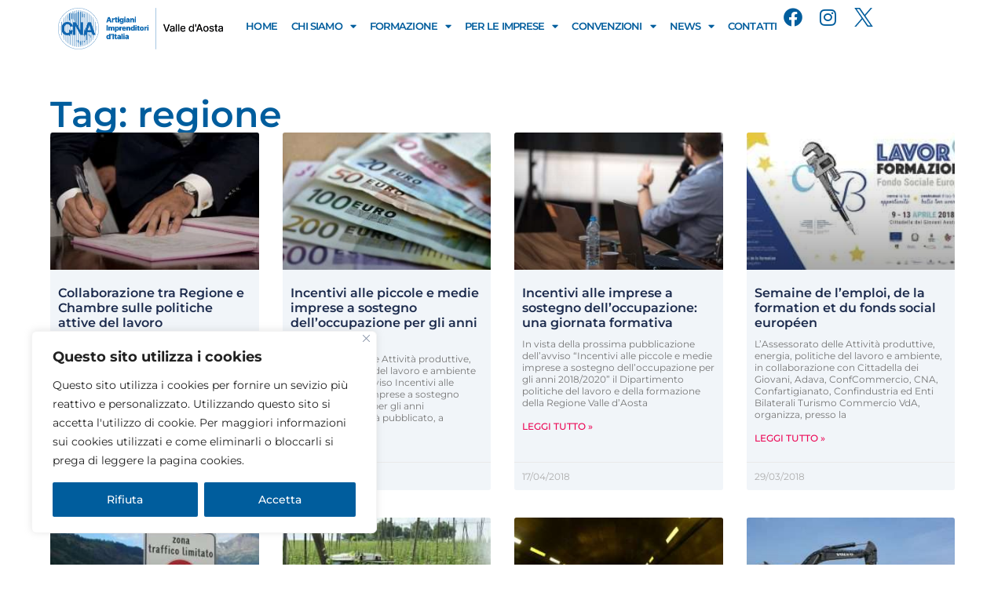

--- FILE ---
content_type: text/html; charset=UTF-8
request_url: https://www.cna.vda.it/tag/regione/
body_size: 22889
content:
<!doctype html>
<html lang="it-IT">
<head>
	<meta charset="UTF-8">
	<meta name="viewport" content="width=device-width, initial-scale=1">
	<link rel="profile" href="https://gmpg.org/xfn/11">
	<meta name='robots' content='index, follow, max-image-preview:large, max-snippet:-1, max-video-preview:-1' />

	<!-- This site is optimized with the Yoast SEO plugin v26.6 - https://yoast.com/wordpress/plugins/seo/ -->
	<title>regione Archivi - CNA Valle d&#039;Aosta</title>
	<link rel="canonical" href="https://www.cna.vda.it/tag/regione/" />
	<link rel="next" href="https://www.cna.vda.it/tag/regione/page/2/" />
	<meta property="og:locale" content="it_IT" />
	<meta property="og:type" content="article" />
	<meta property="og:title" content="regione Archivi - CNA Valle d&#039;Aosta" />
	<meta property="og:url" content="https://www.cna.vda.it/tag/regione/" />
	<meta property="og:site_name" content="CNA Valle d&#039;Aosta" />
	<meta name="twitter:card" content="summary_large_image" />
	<script type="application/ld+json" class="yoast-schema-graph">{"@context":"https://schema.org","@graph":[{"@type":"CollectionPage","@id":"https://www.cna.vda.it/tag/regione/","url":"https://www.cna.vda.it/tag/regione/","name":"regione Archivi - CNA Valle d&#039;Aosta","isPartOf":{"@id":"https://www.cna.vda.it/#website"},"primaryImageOfPage":{"@id":"https://www.cna.vda.it/tag/regione/#primaryimage"},"image":{"@id":"https://www.cna.vda.it/tag/regione/#primaryimage"},"thumbnailUrl":"https://www.cna.vda.it/wp-content/uploads/2017/01/mayor-917149_960_720.jpg","inLanguage":"it-IT"},{"@type":"ImageObject","inLanguage":"it-IT","@id":"https://www.cna.vda.it/tag/regione/#primaryimage","url":"https://www.cna.vda.it/wp-content/uploads/2017/01/mayor-917149_960_720.jpg","contentUrl":"https://www.cna.vda.it/wp-content/uploads/2017/01/mayor-917149_960_720.jpg","width":960,"height":640},{"@type":"WebSite","@id":"https://www.cna.vda.it/#website","url":"https://www.cna.vda.it/","name":"CNA Valle d&#039;Aosta","description":"Confederazione Nazionale dell&#039;Artigianato e della Piccola e Media Impresa - Valle d&#039;Aosta","publisher":{"@id":"https://www.cna.vda.it/#organization"},"potentialAction":[{"@type":"SearchAction","target":{"@type":"EntryPoint","urlTemplate":"https://www.cna.vda.it/?s={search_term_string}"},"query-input":{"@type":"PropertyValueSpecification","valueRequired":true,"valueName":"search_term_string"}}],"inLanguage":"it-IT"},{"@type":"Organization","@id":"https://www.cna.vda.it/#organization","name":"CNA Valle d&#039;Aosta","url":"https://www.cna.vda.it/","logo":{"@type":"ImageObject","inLanguage":"it-IT","@id":"https://www.cna.vda.it/#/schema/logo/image/","url":"https://www.cna.vda.it/wp-content/uploads/2023/07/Risorsa-2CNA-VALLE-DAOSTA.png","contentUrl":"https://www.cna.vda.it/wp-content/uploads/2023/07/Risorsa-2CNA-VALLE-DAOSTA.png","width":800,"height":200,"caption":"CNA Valle d&#039;Aosta"},"image":{"@id":"https://www.cna.vda.it/#/schema/logo/image/"}}]}</script>
	<!-- / Yoast SEO plugin. -->


<link rel='dns-prefetch' href='//www.googletagmanager.com' />
<link rel="alternate" type="application/rss+xml" title="CNA Valle d&#039;Aosta &raquo; Feed" href="https://www.cna.vda.it/feed/" />
<link rel="alternate" type="application/rss+xml" title="CNA Valle d&#039;Aosta &raquo; Feed dei commenti" href="https://www.cna.vda.it/comments/feed/" />
<link rel="alternate" type="application/rss+xml" title="CNA Valle d&#039;Aosta &raquo; regione Feed del tag" href="https://www.cna.vda.it/tag/regione/feed/" />
<style id='wp-img-auto-sizes-contain-inline-css'>
img:is([sizes=auto i],[sizes^="auto," i]){contain-intrinsic-size:3000px 1500px}
/*# sourceURL=wp-img-auto-sizes-contain-inline-css */
</style>
<style id='wp-emoji-styles-inline-css'>

	img.wp-smiley, img.emoji {
		display: inline !important;
		border: none !important;
		box-shadow: none !important;
		height: 1em !important;
		width: 1em !important;
		margin: 0 0.07em !important;
		vertical-align: -0.1em !important;
		background: none !important;
		padding: 0 !important;
	}
/*# sourceURL=wp-emoji-styles-inline-css */
</style>
<link rel='stylesheet' id='wp-block-library-css' href='https://www.cna.vda.it/wp-includes/css/dist/block-library/style.min.css?ver=ac431f8c266a0b1e461cce0cb21209d8' media='all' />
<link rel='stylesheet' id='jet-engine-frontend-css' href='https://www.cna.vda.it/wp-content/plugins/jet-engine/assets/css/frontend.css?ver=3.8.2' media='all' />
<style id='global-styles-inline-css'>
:root{--wp--preset--aspect-ratio--square: 1;--wp--preset--aspect-ratio--4-3: 4/3;--wp--preset--aspect-ratio--3-4: 3/4;--wp--preset--aspect-ratio--3-2: 3/2;--wp--preset--aspect-ratio--2-3: 2/3;--wp--preset--aspect-ratio--16-9: 16/9;--wp--preset--aspect-ratio--9-16: 9/16;--wp--preset--color--black: #000000;--wp--preset--color--cyan-bluish-gray: #abb8c3;--wp--preset--color--white: #ffffff;--wp--preset--color--pale-pink: #f78da7;--wp--preset--color--vivid-red: #cf2e2e;--wp--preset--color--luminous-vivid-orange: #ff6900;--wp--preset--color--luminous-vivid-amber: #fcb900;--wp--preset--color--light-green-cyan: #7bdcb5;--wp--preset--color--vivid-green-cyan: #00d084;--wp--preset--color--pale-cyan-blue: #8ed1fc;--wp--preset--color--vivid-cyan-blue: #0693e3;--wp--preset--color--vivid-purple: #9b51e0;--wp--preset--gradient--vivid-cyan-blue-to-vivid-purple: linear-gradient(135deg,rgb(6,147,227) 0%,rgb(155,81,224) 100%);--wp--preset--gradient--light-green-cyan-to-vivid-green-cyan: linear-gradient(135deg,rgb(122,220,180) 0%,rgb(0,208,130) 100%);--wp--preset--gradient--luminous-vivid-amber-to-luminous-vivid-orange: linear-gradient(135deg,rgb(252,185,0) 0%,rgb(255,105,0) 100%);--wp--preset--gradient--luminous-vivid-orange-to-vivid-red: linear-gradient(135deg,rgb(255,105,0) 0%,rgb(207,46,46) 100%);--wp--preset--gradient--very-light-gray-to-cyan-bluish-gray: linear-gradient(135deg,rgb(238,238,238) 0%,rgb(169,184,195) 100%);--wp--preset--gradient--cool-to-warm-spectrum: linear-gradient(135deg,rgb(74,234,220) 0%,rgb(151,120,209) 20%,rgb(207,42,186) 40%,rgb(238,44,130) 60%,rgb(251,105,98) 80%,rgb(254,248,76) 100%);--wp--preset--gradient--blush-light-purple: linear-gradient(135deg,rgb(255,206,236) 0%,rgb(152,150,240) 100%);--wp--preset--gradient--blush-bordeaux: linear-gradient(135deg,rgb(254,205,165) 0%,rgb(254,45,45) 50%,rgb(107,0,62) 100%);--wp--preset--gradient--luminous-dusk: linear-gradient(135deg,rgb(255,203,112) 0%,rgb(199,81,192) 50%,rgb(65,88,208) 100%);--wp--preset--gradient--pale-ocean: linear-gradient(135deg,rgb(255,245,203) 0%,rgb(182,227,212) 50%,rgb(51,167,181) 100%);--wp--preset--gradient--electric-grass: linear-gradient(135deg,rgb(202,248,128) 0%,rgb(113,206,126) 100%);--wp--preset--gradient--midnight: linear-gradient(135deg,rgb(2,3,129) 0%,rgb(40,116,252) 100%);--wp--preset--font-size--small: 13px;--wp--preset--font-size--medium: 20px;--wp--preset--font-size--large: 36px;--wp--preset--font-size--x-large: 42px;--wp--preset--spacing--20: 0.44rem;--wp--preset--spacing--30: 0.67rem;--wp--preset--spacing--40: 1rem;--wp--preset--spacing--50: 1.5rem;--wp--preset--spacing--60: 2.25rem;--wp--preset--spacing--70: 3.38rem;--wp--preset--spacing--80: 5.06rem;--wp--preset--shadow--natural: 6px 6px 9px rgba(0, 0, 0, 0.2);--wp--preset--shadow--deep: 12px 12px 50px rgba(0, 0, 0, 0.4);--wp--preset--shadow--sharp: 6px 6px 0px rgba(0, 0, 0, 0.2);--wp--preset--shadow--outlined: 6px 6px 0px -3px rgb(255, 255, 255), 6px 6px rgb(0, 0, 0);--wp--preset--shadow--crisp: 6px 6px 0px rgb(0, 0, 0);}:root { --wp--style--global--content-size: 800px;--wp--style--global--wide-size: 1200px; }:where(body) { margin: 0; }.wp-site-blocks > .alignleft { float: left; margin-right: 2em; }.wp-site-blocks > .alignright { float: right; margin-left: 2em; }.wp-site-blocks > .aligncenter { justify-content: center; margin-left: auto; margin-right: auto; }:where(.wp-site-blocks) > * { margin-block-start: 24px; margin-block-end: 0; }:where(.wp-site-blocks) > :first-child { margin-block-start: 0; }:where(.wp-site-blocks) > :last-child { margin-block-end: 0; }:root { --wp--style--block-gap: 24px; }:root :where(.is-layout-flow) > :first-child{margin-block-start: 0;}:root :where(.is-layout-flow) > :last-child{margin-block-end: 0;}:root :where(.is-layout-flow) > *{margin-block-start: 24px;margin-block-end: 0;}:root :where(.is-layout-constrained) > :first-child{margin-block-start: 0;}:root :where(.is-layout-constrained) > :last-child{margin-block-end: 0;}:root :where(.is-layout-constrained) > *{margin-block-start: 24px;margin-block-end: 0;}:root :where(.is-layout-flex){gap: 24px;}:root :where(.is-layout-grid){gap: 24px;}.is-layout-flow > .alignleft{float: left;margin-inline-start: 0;margin-inline-end: 2em;}.is-layout-flow > .alignright{float: right;margin-inline-start: 2em;margin-inline-end: 0;}.is-layout-flow > .aligncenter{margin-left: auto !important;margin-right: auto !important;}.is-layout-constrained > .alignleft{float: left;margin-inline-start: 0;margin-inline-end: 2em;}.is-layout-constrained > .alignright{float: right;margin-inline-start: 2em;margin-inline-end: 0;}.is-layout-constrained > .aligncenter{margin-left: auto !important;margin-right: auto !important;}.is-layout-constrained > :where(:not(.alignleft):not(.alignright):not(.alignfull)){max-width: var(--wp--style--global--content-size);margin-left: auto !important;margin-right: auto !important;}.is-layout-constrained > .alignwide{max-width: var(--wp--style--global--wide-size);}body .is-layout-flex{display: flex;}.is-layout-flex{flex-wrap: wrap;align-items: center;}.is-layout-flex > :is(*, div){margin: 0;}body .is-layout-grid{display: grid;}.is-layout-grid > :is(*, div){margin: 0;}body{padding-top: 0px;padding-right: 0px;padding-bottom: 0px;padding-left: 0px;}a:where(:not(.wp-element-button)){text-decoration: underline;}:root :where(.wp-element-button, .wp-block-button__link){background-color: #32373c;border-width: 0;color: #fff;font-family: inherit;font-size: inherit;font-style: inherit;font-weight: inherit;letter-spacing: inherit;line-height: inherit;padding-top: calc(0.667em + 2px);padding-right: calc(1.333em + 2px);padding-bottom: calc(0.667em + 2px);padding-left: calc(1.333em + 2px);text-decoration: none;text-transform: inherit;}.has-black-color{color: var(--wp--preset--color--black) !important;}.has-cyan-bluish-gray-color{color: var(--wp--preset--color--cyan-bluish-gray) !important;}.has-white-color{color: var(--wp--preset--color--white) !important;}.has-pale-pink-color{color: var(--wp--preset--color--pale-pink) !important;}.has-vivid-red-color{color: var(--wp--preset--color--vivid-red) !important;}.has-luminous-vivid-orange-color{color: var(--wp--preset--color--luminous-vivid-orange) !important;}.has-luminous-vivid-amber-color{color: var(--wp--preset--color--luminous-vivid-amber) !important;}.has-light-green-cyan-color{color: var(--wp--preset--color--light-green-cyan) !important;}.has-vivid-green-cyan-color{color: var(--wp--preset--color--vivid-green-cyan) !important;}.has-pale-cyan-blue-color{color: var(--wp--preset--color--pale-cyan-blue) !important;}.has-vivid-cyan-blue-color{color: var(--wp--preset--color--vivid-cyan-blue) !important;}.has-vivid-purple-color{color: var(--wp--preset--color--vivid-purple) !important;}.has-black-background-color{background-color: var(--wp--preset--color--black) !important;}.has-cyan-bluish-gray-background-color{background-color: var(--wp--preset--color--cyan-bluish-gray) !important;}.has-white-background-color{background-color: var(--wp--preset--color--white) !important;}.has-pale-pink-background-color{background-color: var(--wp--preset--color--pale-pink) !important;}.has-vivid-red-background-color{background-color: var(--wp--preset--color--vivid-red) !important;}.has-luminous-vivid-orange-background-color{background-color: var(--wp--preset--color--luminous-vivid-orange) !important;}.has-luminous-vivid-amber-background-color{background-color: var(--wp--preset--color--luminous-vivid-amber) !important;}.has-light-green-cyan-background-color{background-color: var(--wp--preset--color--light-green-cyan) !important;}.has-vivid-green-cyan-background-color{background-color: var(--wp--preset--color--vivid-green-cyan) !important;}.has-pale-cyan-blue-background-color{background-color: var(--wp--preset--color--pale-cyan-blue) !important;}.has-vivid-cyan-blue-background-color{background-color: var(--wp--preset--color--vivid-cyan-blue) !important;}.has-vivid-purple-background-color{background-color: var(--wp--preset--color--vivid-purple) !important;}.has-black-border-color{border-color: var(--wp--preset--color--black) !important;}.has-cyan-bluish-gray-border-color{border-color: var(--wp--preset--color--cyan-bluish-gray) !important;}.has-white-border-color{border-color: var(--wp--preset--color--white) !important;}.has-pale-pink-border-color{border-color: var(--wp--preset--color--pale-pink) !important;}.has-vivid-red-border-color{border-color: var(--wp--preset--color--vivid-red) !important;}.has-luminous-vivid-orange-border-color{border-color: var(--wp--preset--color--luminous-vivid-orange) !important;}.has-luminous-vivid-amber-border-color{border-color: var(--wp--preset--color--luminous-vivid-amber) !important;}.has-light-green-cyan-border-color{border-color: var(--wp--preset--color--light-green-cyan) !important;}.has-vivid-green-cyan-border-color{border-color: var(--wp--preset--color--vivid-green-cyan) !important;}.has-pale-cyan-blue-border-color{border-color: var(--wp--preset--color--pale-cyan-blue) !important;}.has-vivid-cyan-blue-border-color{border-color: var(--wp--preset--color--vivid-cyan-blue) !important;}.has-vivid-purple-border-color{border-color: var(--wp--preset--color--vivid-purple) !important;}.has-vivid-cyan-blue-to-vivid-purple-gradient-background{background: var(--wp--preset--gradient--vivid-cyan-blue-to-vivid-purple) !important;}.has-light-green-cyan-to-vivid-green-cyan-gradient-background{background: var(--wp--preset--gradient--light-green-cyan-to-vivid-green-cyan) !important;}.has-luminous-vivid-amber-to-luminous-vivid-orange-gradient-background{background: var(--wp--preset--gradient--luminous-vivid-amber-to-luminous-vivid-orange) !important;}.has-luminous-vivid-orange-to-vivid-red-gradient-background{background: var(--wp--preset--gradient--luminous-vivid-orange-to-vivid-red) !important;}.has-very-light-gray-to-cyan-bluish-gray-gradient-background{background: var(--wp--preset--gradient--very-light-gray-to-cyan-bluish-gray) !important;}.has-cool-to-warm-spectrum-gradient-background{background: var(--wp--preset--gradient--cool-to-warm-spectrum) !important;}.has-blush-light-purple-gradient-background{background: var(--wp--preset--gradient--blush-light-purple) !important;}.has-blush-bordeaux-gradient-background{background: var(--wp--preset--gradient--blush-bordeaux) !important;}.has-luminous-dusk-gradient-background{background: var(--wp--preset--gradient--luminous-dusk) !important;}.has-pale-ocean-gradient-background{background: var(--wp--preset--gradient--pale-ocean) !important;}.has-electric-grass-gradient-background{background: var(--wp--preset--gradient--electric-grass) !important;}.has-midnight-gradient-background{background: var(--wp--preset--gradient--midnight) !important;}.has-small-font-size{font-size: var(--wp--preset--font-size--small) !important;}.has-medium-font-size{font-size: var(--wp--preset--font-size--medium) !important;}.has-large-font-size{font-size: var(--wp--preset--font-size--large) !important;}.has-x-large-font-size{font-size: var(--wp--preset--font-size--x-large) !important;}
:root :where(.wp-block-pullquote){font-size: 1.5em;line-height: 1.6;}
/*# sourceURL=global-styles-inline-css */
</style>
<link rel='stylesheet' id='hello-elementor-css' href='https://www.cna.vda.it/wp-content/themes/hello-elementor/assets/css/reset.css?ver=3.4.5' media='all' />
<link rel='stylesheet' id='hello-elementor-theme-style-css' href='https://www.cna.vda.it/wp-content/themes/hello-elementor/assets/css/theme.css?ver=3.4.5' media='all' />
<link rel='stylesheet' id='hello-elementor-header-footer-css' href='https://www.cna.vda.it/wp-content/themes/hello-elementor/assets/css/header-footer.css?ver=3.4.5' media='all' />
<link rel='stylesheet' id='elementor-frontend-css' href='https://www.cna.vda.it/wp-content/plugins/elementor/assets/css/frontend.min.css?ver=3.34.0' media='all' />
<link rel='stylesheet' id='elementor-post-7063-css' href='https://www.cna.vda.it/wp-content/uploads/elementor/css/post-7063.css?ver=1767607016' media='all' />
<link rel='stylesheet' id='widget-image-css' href='https://www.cna.vda.it/wp-content/plugins/elementor/assets/css/widget-image.min.css?ver=3.34.0' media='all' />
<link rel='stylesheet' id='widget-nav-menu-css' href='https://www.cna.vda.it/wp-content/plugins/elementor-pro/assets/css/widget-nav-menu.min.css?ver=3.34.0' media='all' />
<link rel='stylesheet' id='widget-social-icons-css' href='https://www.cna.vda.it/wp-content/plugins/elementor/assets/css/widget-social-icons.min.css?ver=3.34.0' media='all' />
<link rel='stylesheet' id='e-apple-webkit-css' href='https://www.cna.vda.it/wp-content/plugins/elementor/assets/css/conditionals/apple-webkit.min.css?ver=3.34.0' media='all' />
<link rel='stylesheet' id='widget-icon-list-css' href='https://www.cna.vda.it/wp-content/plugins/elementor/assets/css/widget-icon-list.min.css?ver=3.34.0' media='all' />
<link rel='stylesheet' id='widget-heading-css' href='https://www.cna.vda.it/wp-content/plugins/elementor/assets/css/widget-heading.min.css?ver=3.34.0' media='all' />
<link rel='stylesheet' id='widget-icon-box-css' href='https://www.cna.vda.it/wp-content/plugins/elementor/assets/css/widget-icon-box.min.css?ver=3.34.0' media='all' />
<link rel='stylesheet' id='widget-spacer-css' href='https://www.cna.vda.it/wp-content/plugins/elementor/assets/css/widget-spacer.min.css?ver=3.34.0' media='all' />
<link rel='stylesheet' id='widget-posts-css' href='https://www.cna.vda.it/wp-content/plugins/elementor-pro/assets/css/widget-posts.min.css?ver=3.34.0' media='all' />
<link rel='stylesheet' id='elementor-icons-css' href='https://www.cna.vda.it/wp-content/plugins/elementor/assets/lib/eicons/css/elementor-icons.min.css?ver=5.45.0' media='all' />
<link rel='stylesheet' id='jet-blog-css' href='https://www.cna.vda.it/wp-content/plugins/jet-blog/assets/css/jet-blog.css?ver=2.4.7.1' media='all' />
<link rel='stylesheet' id='jet-tabs-frontend-css' href='https://www.cna.vda.it/wp-content/plugins/jet-tabs/assets/css/jet-tabs-frontend.css?ver=2.2.12.1' media='all' />
<link rel='stylesheet' id='swiper-css' href='https://www.cna.vda.it/wp-content/plugins/elementor/assets/lib/swiper/v8/css/swiper.min.css?ver=8.4.5' media='all' />
<link rel='stylesheet' id='elementor-post-7163-css' href='https://www.cna.vda.it/wp-content/uploads/elementor/css/post-7163.css?ver=1767607016' media='all' />
<link rel='stylesheet' id='elementor-post-7218-css' href='https://www.cna.vda.it/wp-content/uploads/elementor/css/post-7218.css?ver=1767607016' media='all' />
<link rel='stylesheet' id='elementor-post-8465-css' href='https://www.cna.vda.it/wp-content/uploads/elementor/css/post-8465.css?ver=1767607092' media='all' />
<link rel='stylesheet' id='jquery-chosen-css' href='https://www.cna.vda.it/wp-content/plugins/jet-search/assets/lib/chosen/chosen.min.css?ver=1.8.7' media='all' />
<link rel='stylesheet' id='jet-search-css' href='https://www.cna.vda.it/wp-content/plugins/jet-search/assets/css/jet-search.css?ver=3.5.16.1' media='all' />
<link rel='stylesheet' id='elementor-gf-local-montserrat-css' href='https://www.cna.vda.it/wp-content/uploads/elementor/google-fonts/css/montserrat.css?ver=1744817647' media='all' />
<link rel='stylesheet' id='elementor-icons-shared-0-css' href='https://www.cna.vda.it/wp-content/plugins/elementor/assets/lib/font-awesome/css/fontawesome.min.css?ver=5.15.3' media='all' />
<link rel='stylesheet' id='elementor-icons-fa-solid-css' href='https://www.cna.vda.it/wp-content/plugins/elementor/assets/lib/font-awesome/css/solid.min.css?ver=5.15.3' media='all' />
<link rel='stylesheet' id='elementor-icons-fa-brands-css' href='https://www.cna.vda.it/wp-content/plugins/elementor/assets/lib/font-awesome/css/brands.min.css?ver=5.15.3' media='all' />
<link rel='stylesheet' id='elementor-icons-fa-regular-css' href='https://www.cna.vda.it/wp-content/plugins/elementor/assets/lib/font-awesome/css/regular.min.css?ver=5.15.3' media='all' />
<script id="cookie-law-info-js-extra">
var _ckyConfig = {"_ipData":[],"_assetsURL":"https://www.cna.vda.it/wp-content/plugins/cookie-law-info/lite/frontend/images/","_publicURL":"https://www.cna.vda.it","_expiry":"365","_categories":[{"name":"Necessary","slug":"necessary","isNecessary":true,"ccpaDoNotSell":true,"cookies":[],"active":true,"defaultConsent":{"gdpr":true,"ccpa":true}},{"name":"Functional","slug":"functional","isNecessary":false,"ccpaDoNotSell":true,"cookies":[],"active":true,"defaultConsent":{"gdpr":false,"ccpa":false}},{"name":"Analytics","slug":"analytics","isNecessary":false,"ccpaDoNotSell":true,"cookies":[],"active":true,"defaultConsent":{"gdpr":false,"ccpa":false}},{"name":"Performance","slug":"performance","isNecessary":false,"ccpaDoNotSell":true,"cookies":[],"active":true,"defaultConsent":{"gdpr":false,"ccpa":false}},{"name":"Advertisement","slug":"advertisement","isNecessary":false,"ccpaDoNotSell":true,"cookies":[],"active":true,"defaultConsent":{"gdpr":false,"ccpa":false}}],"_activeLaw":"gdpr","_rootDomain":"","_block":"1","_showBanner":"1","_bannerConfig":{"settings":{"type":"box","preferenceCenterType":"popup","position":"bottom-left","applicableLaw":"gdpr"},"behaviours":{"reloadBannerOnAccept":false,"loadAnalyticsByDefault":false,"animations":{"onLoad":"animate","onHide":"sticky"}},"config":{"revisitConsent":{"status":false,"tag":"revisit-consent","position":"bottom-left","meta":{"url":"#"},"styles":{"background-color":"#0056A7"},"elements":{"title":{"type":"text","tag":"revisit-consent-title","status":true,"styles":{"color":"#0056a7"}}}},"preferenceCenter":{"toggle":{"status":true,"tag":"detail-category-toggle","type":"toggle","states":{"active":{"styles":{"background-color":"#1863DC"}},"inactive":{"styles":{"background-color":"#D0D5D2"}}}}},"categoryPreview":{"status":false,"toggle":{"status":true,"tag":"detail-category-preview-toggle","type":"toggle","states":{"active":{"styles":{"background-color":"#1863DC"}},"inactive":{"styles":{"background-color":"#D0D5D2"}}}}},"videoPlaceholder":{"status":true,"styles":{"background-color":"#000000","border-color":"#000000","color":"#ffffff"}},"readMore":{"status":false,"tag":"readmore-button","type":"link","meta":{"noFollow":true,"newTab":true},"styles":{"color":"#005d9d","background-color":"transparent","border-color":"transparent"}},"showMore":{"status":true,"tag":"show-desc-button","type":"button","styles":{"color":"#1863DC"}},"showLess":{"status":true,"tag":"hide-desc-button","type":"button","styles":{"color":"#1863DC"}},"alwaysActive":{"status":true,"tag":"always-active","styles":{"color":"#008000"}},"manualLinks":{"status":true,"tag":"manual-links","type":"link","styles":{"color":"#1863DC"}},"auditTable":{"status":true},"optOption":{"status":true,"toggle":{"status":true,"tag":"optout-option-toggle","type":"toggle","states":{"active":{"styles":{"background-color":"#1863dc"}},"inactive":{"styles":{"background-color":"#FFFFFF"}}}}}}},"_version":"3.3.9.1","_logConsent":"1","_tags":[{"tag":"accept-button","styles":{"color":"#FFFFFF","background-color":"#005d9d","border-color":"#005d9d"}},{"tag":"reject-button","styles":{"color":"#FFFFFF","background-color":"#005D9D","border-color":"#005D9D"}},{"tag":"settings-button","styles":{"color":"#FFFFFF","background-color":"#005D9D","border-color":"#005D9D"}},{"tag":"readmore-button","styles":{"color":"#005d9d","background-color":"transparent","border-color":"transparent"}},{"tag":"donotsell-button","styles":{"color":"#1863DC","background-color":"transparent","border-color":"transparent"}},{"tag":"show-desc-button","styles":{"color":"#1863DC"}},{"tag":"hide-desc-button","styles":{"color":"#1863DC"}},{"tag":"cky-always-active","styles":[]},{"tag":"cky-link","styles":[]},{"tag":"accept-button","styles":{"color":"#FFFFFF","background-color":"#005d9d","border-color":"#005d9d"}},{"tag":"revisit-consent","styles":{"background-color":"#0056A7"}}],"_shortCodes":[{"key":"cky_readmore","content":"\u003Ca href=\"https://www.cna.vda.it/privacy-cookies-policy/\" class=\"cky-policy\" aria-label=\"Privacy &amp; Cookie Policy\" target=\"_blank\" rel=\"noopener\" data-cky-tag=\"readmore-button\"\u003EPrivacy & Cookie Policy\u003C/a\u003E","tag":"readmore-button","status":false,"attributes":{"rel":"nofollow","target":"_blank"}},{"key":"cky_show_desc","content":"\u003Cbutton class=\"cky-show-desc-btn\" data-cky-tag=\"show-desc-button\" aria-label=\"Show more\"\u003EShow more\u003C/button\u003E","tag":"show-desc-button","status":true,"attributes":[]},{"key":"cky_hide_desc","content":"\u003Cbutton class=\"cky-show-desc-btn\" data-cky-tag=\"hide-desc-button\" aria-label=\"Show less\"\u003EShow less\u003C/button\u003E","tag":"hide-desc-button","status":true,"attributes":[]},{"key":"cky_optout_show_desc","content":"[cky_optout_show_desc]","tag":"optout-show-desc-button","status":true,"attributes":[]},{"key":"cky_optout_hide_desc","content":"[cky_optout_hide_desc]","tag":"optout-hide-desc-button","status":true,"attributes":[]},{"key":"cky_category_toggle_label","content":"[cky_{{status}}_category_label] [cky_preference_{{category_slug}}_title]","tag":"","status":true,"attributes":[]},{"key":"cky_enable_category_label","content":"Enable","tag":"","status":true,"attributes":[]},{"key":"cky_disable_category_label","content":"Disable","tag":"","status":true,"attributes":[]},{"key":"cky_video_placeholder","content":"\u003Cdiv class=\"video-placeholder-normal\" data-cky-tag=\"video-placeholder\" id=\"[UNIQUEID]\"\u003E\u003Cp class=\"video-placeholder-text-normal\" data-cky-tag=\"placeholder-title\"\u003EPlease accept cookies to access this content\u003C/p\u003E\u003C/div\u003E","tag":"","status":true,"attributes":[]},{"key":"cky_enable_optout_label","content":"Enable","tag":"","status":true,"attributes":[]},{"key":"cky_disable_optout_label","content":"Disable","tag":"","status":true,"attributes":[]},{"key":"cky_optout_toggle_label","content":"[cky_{{status}}_optout_label] [cky_optout_option_title]","tag":"","status":true,"attributes":[]},{"key":"cky_optout_option_title","content":"Do Not Sell or Share My Personal Information","tag":"","status":true,"attributes":[]},{"key":"cky_optout_close_label","content":"Close","tag":"","status":true,"attributes":[]},{"key":"cky_preference_close_label","content":"Close","tag":"","status":true,"attributes":[]}],"_rtl":"","_language":"en","_providersToBlock":[]};
var _ckyStyles = {"css":".cky-overlay{background: #000000; opacity: 0.4; position: fixed; top: 0; left: 0; width: 100%; height: 100%; z-index: 99999999;}.cky-hide{display: none;}.cky-btn-revisit-wrapper{display: flex; align-items: center; justify-content: center; background: #0056a7; width: 45px; height: 45px; border-radius: 50%; position: fixed; z-index: 999999; cursor: pointer;}.cky-revisit-bottom-left{bottom: 15px; left: 15px;}.cky-revisit-bottom-right{bottom: 15px; right: 15px;}.cky-btn-revisit-wrapper .cky-btn-revisit{display: flex; align-items: center; justify-content: center; background: none; border: none; cursor: pointer; position: relative; margin: 0; padding: 0;}.cky-btn-revisit-wrapper .cky-btn-revisit img{max-width: fit-content; margin: 0; height: 30px; width: 30px;}.cky-revisit-bottom-left:hover::before{content: attr(data-tooltip); position: absolute; background: #4e4b66; color: #ffffff; left: calc(100% + 7px); font-size: 12px; line-height: 16px; width: max-content; padding: 4px 8px; border-radius: 4px;}.cky-revisit-bottom-left:hover::after{position: absolute; content: \"\"; border: 5px solid transparent; left: calc(100% + 2px); border-left-width: 0; border-right-color: #4e4b66;}.cky-revisit-bottom-right:hover::before{content: attr(data-tooltip); position: absolute; background: #4e4b66; color: #ffffff; right: calc(100% + 7px); font-size: 12px; line-height: 16px; width: max-content; padding: 4px 8px; border-radius: 4px;}.cky-revisit-bottom-right:hover::after{position: absolute; content: \"\"; border: 5px solid transparent; right: calc(100% + 2px); border-right-width: 0; border-left-color: #4e4b66;}.cky-revisit-hide{display: none;}.cky-consent-container{position: fixed; width: 440px; box-sizing: border-box; z-index: 9999999; border-radius: 6px;}.cky-consent-container .cky-consent-bar{background: #ffffff; border: 1px solid; padding: 20px 26px; box-shadow: 0 -1px 10px 0 #acabab4d; border-radius: 6px;}.cky-box-bottom-left{bottom: 40px; left: 40px;}.cky-box-bottom-right{bottom: 40px; right: 40px;}.cky-box-top-left{top: 40px; left: 40px;}.cky-box-top-right{top: 40px; right: 40px;}.cky-custom-brand-logo-wrapper .cky-custom-brand-logo{width: 100px; height: auto; margin: 0 0 12px 0;}.cky-notice .cky-title{color: #212121; font-weight: 700; font-size: 18px; line-height: 24px; margin: 0 0 12px 0;}.cky-notice-des *,.cky-preference-content-wrapper *,.cky-accordion-header-des *,.cky-gpc-wrapper .cky-gpc-desc *{font-size: 14px;}.cky-notice-des{color: #212121; font-size: 14px; line-height: 24px; font-weight: 400;}.cky-notice-des img{height: 25px; width: 25px;}.cky-consent-bar .cky-notice-des p,.cky-gpc-wrapper .cky-gpc-desc p,.cky-preference-body-wrapper .cky-preference-content-wrapper p,.cky-accordion-header-wrapper .cky-accordion-header-des p,.cky-cookie-des-table li div:last-child p{color: inherit; margin-top: 0; overflow-wrap: break-word;}.cky-notice-des P:last-child,.cky-preference-content-wrapper p:last-child,.cky-cookie-des-table li div:last-child p:last-child,.cky-gpc-wrapper .cky-gpc-desc p:last-child{margin-bottom: 0;}.cky-notice-des a.cky-policy,.cky-notice-des button.cky-policy{font-size: 14px; color: #1863dc; white-space: nowrap; cursor: pointer; background: transparent; border: 1px solid; text-decoration: underline;}.cky-notice-des button.cky-policy{padding: 0;}.cky-notice-des a.cky-policy:focus-visible,.cky-notice-des button.cky-policy:focus-visible,.cky-preference-content-wrapper .cky-show-desc-btn:focus-visible,.cky-accordion-header .cky-accordion-btn:focus-visible,.cky-preference-header .cky-btn-close:focus-visible,.cky-switch input[type=\"checkbox\"]:focus-visible,.cky-footer-wrapper a:focus-visible,.cky-btn:focus-visible{outline: 2px solid #1863dc; outline-offset: 2px;}.cky-btn:focus:not(:focus-visible),.cky-accordion-header .cky-accordion-btn:focus:not(:focus-visible),.cky-preference-content-wrapper .cky-show-desc-btn:focus:not(:focus-visible),.cky-btn-revisit-wrapper .cky-btn-revisit:focus:not(:focus-visible),.cky-preference-header .cky-btn-close:focus:not(:focus-visible),.cky-consent-bar .cky-banner-btn-close:focus:not(:focus-visible){outline: 0;}button.cky-show-desc-btn:not(:hover):not(:active){color: #1863dc; background: transparent;}button.cky-accordion-btn:not(:hover):not(:active),button.cky-banner-btn-close:not(:hover):not(:active),button.cky-btn-revisit:not(:hover):not(:active),button.cky-btn-close:not(:hover):not(:active){background: transparent;}.cky-consent-bar button:hover,.cky-modal.cky-modal-open button:hover,.cky-consent-bar button:focus,.cky-modal.cky-modal-open button:focus{text-decoration: none;}.cky-notice-btn-wrapper{display: flex; justify-content: flex-start; align-items: center; flex-wrap: wrap; margin-top: 16px;}.cky-notice-btn-wrapper .cky-btn{text-shadow: none; box-shadow: none;}.cky-btn{flex: auto; max-width: 100%; font-size: 14px; font-family: inherit; line-height: 24px; padding: 8px; font-weight: 500; margin: 0 8px 0 0; border-radius: 2px; cursor: pointer; text-align: center; text-transform: none; min-height: 0;}.cky-btn:hover{opacity: 0.8;}.cky-btn-customize{color: #1863dc; background: transparent; border: 2px solid #1863dc;}.cky-btn-reject{color: #1863dc; background: transparent; border: 2px solid #1863dc;}.cky-btn-accept{background: #1863dc; color: #ffffff; border: 2px solid #1863dc;}.cky-btn:last-child{margin-right: 0;}@media (max-width: 576px){.cky-box-bottom-left{bottom: 0; left: 0;}.cky-box-bottom-right{bottom: 0; right: 0;}.cky-box-top-left{top: 0; left: 0;}.cky-box-top-right{top: 0; right: 0;}}@media (max-width: 440px){.cky-box-bottom-left, .cky-box-bottom-right, .cky-box-top-left, .cky-box-top-right{width: 100%; max-width: 100%;}.cky-consent-container .cky-consent-bar{padding: 20px 0;}.cky-custom-brand-logo-wrapper, .cky-notice .cky-title, .cky-notice-des, .cky-notice-btn-wrapper{padding: 0 24px;}.cky-notice-des{max-height: 40vh; overflow-y: scroll;}.cky-notice-btn-wrapper{flex-direction: column; margin-top: 0;}.cky-btn{width: 100%; margin: 10px 0 0 0;}.cky-notice-btn-wrapper .cky-btn-customize{order: 2;}.cky-notice-btn-wrapper .cky-btn-reject{order: 3;}.cky-notice-btn-wrapper .cky-btn-accept{order: 1; margin-top: 16px;}}@media (max-width: 352px){.cky-notice .cky-title{font-size: 16px;}.cky-notice-des *{font-size: 12px;}.cky-notice-des, .cky-btn{font-size: 12px;}}.cky-modal.cky-modal-open{display: flex; visibility: visible; -webkit-transform: translate(-50%, -50%); -moz-transform: translate(-50%, -50%); -ms-transform: translate(-50%, -50%); -o-transform: translate(-50%, -50%); transform: translate(-50%, -50%); top: 50%; left: 50%; transition: all 1s ease;}.cky-modal{box-shadow: 0 32px 68px rgba(0, 0, 0, 0.3); margin: 0 auto; position: fixed; max-width: 100%; background: #ffffff; top: 50%; box-sizing: border-box; border-radius: 6px; z-index: 999999999; color: #212121; -webkit-transform: translate(-50%, 100%); -moz-transform: translate(-50%, 100%); -ms-transform: translate(-50%, 100%); -o-transform: translate(-50%, 100%); transform: translate(-50%, 100%); visibility: hidden; transition: all 0s ease;}.cky-preference-center{max-height: 79vh; overflow: hidden; width: 845px; overflow: hidden; flex: 1 1 0; display: flex; flex-direction: column; border-radius: 6px;}.cky-preference-header{display: flex; align-items: center; justify-content: space-between; padding: 22px 24px; border-bottom: 1px solid;}.cky-preference-header .cky-preference-title{font-size: 18px; font-weight: 700; line-height: 24px;}.cky-preference-header .cky-btn-close{margin: 0; cursor: pointer; vertical-align: middle; padding: 0; background: none; border: none; width: auto; height: auto; min-height: 0; line-height: 0; text-shadow: none; box-shadow: none;}.cky-preference-header .cky-btn-close img{margin: 0; height: 10px; width: 10px;}.cky-preference-body-wrapper{padding: 0 24px; flex: 1; overflow: auto; box-sizing: border-box;}.cky-preference-content-wrapper,.cky-gpc-wrapper .cky-gpc-desc{font-size: 14px; line-height: 24px; font-weight: 400; padding: 12px 0;}.cky-preference-content-wrapper{border-bottom: 1px solid;}.cky-preference-content-wrapper img{height: 25px; width: 25px;}.cky-preference-content-wrapper .cky-show-desc-btn{font-size: 14px; font-family: inherit; color: #1863dc; text-decoration: none; line-height: 24px; padding: 0; margin: 0; white-space: nowrap; cursor: pointer; background: transparent; border-color: transparent; text-transform: none; min-height: 0; text-shadow: none; box-shadow: none;}.cky-accordion-wrapper{margin-bottom: 10px;}.cky-accordion{border-bottom: 1px solid;}.cky-accordion:last-child{border-bottom: none;}.cky-accordion .cky-accordion-item{display: flex; margin-top: 10px;}.cky-accordion .cky-accordion-body{display: none;}.cky-accordion.cky-accordion-active .cky-accordion-body{display: block; padding: 0 22px; margin-bottom: 16px;}.cky-accordion-header-wrapper{cursor: pointer; width: 100%;}.cky-accordion-item .cky-accordion-header{display: flex; justify-content: space-between; align-items: center;}.cky-accordion-header .cky-accordion-btn{font-size: 16px; font-family: inherit; color: #212121; line-height: 24px; background: none; border: none; font-weight: 700; padding: 0; margin: 0; cursor: pointer; text-transform: none; min-height: 0; text-shadow: none; box-shadow: none;}.cky-accordion-header .cky-always-active{color: #008000; font-weight: 600; line-height: 24px; font-size: 14px;}.cky-accordion-header-des{font-size: 14px; line-height: 24px; margin: 10px 0 16px 0;}.cky-accordion-chevron{margin-right: 22px; position: relative; cursor: pointer;}.cky-accordion-chevron-hide{display: none;}.cky-accordion .cky-accordion-chevron i::before{content: \"\"; position: absolute; border-right: 1.4px solid; border-bottom: 1.4px solid; border-color: inherit; height: 6px; width: 6px; -webkit-transform: rotate(-45deg); -moz-transform: rotate(-45deg); -ms-transform: rotate(-45deg); -o-transform: rotate(-45deg); transform: rotate(-45deg); transition: all 0.2s ease-in-out; top: 8px;}.cky-accordion.cky-accordion-active .cky-accordion-chevron i::before{-webkit-transform: rotate(45deg); -moz-transform: rotate(45deg); -ms-transform: rotate(45deg); -o-transform: rotate(45deg); transform: rotate(45deg);}.cky-audit-table{background: #f4f4f4; border-radius: 6px;}.cky-audit-table .cky-empty-cookies-text{color: inherit; font-size: 12px; line-height: 24px; margin: 0; padding: 10px;}.cky-audit-table .cky-cookie-des-table{font-size: 12px; line-height: 24px; font-weight: normal; padding: 15px 10px; border-bottom: 1px solid; border-bottom-color: inherit; margin: 0;}.cky-audit-table .cky-cookie-des-table:last-child{border-bottom: none;}.cky-audit-table .cky-cookie-des-table li{list-style-type: none; display: flex; padding: 3px 0;}.cky-audit-table .cky-cookie-des-table li:first-child{padding-top: 0;}.cky-cookie-des-table li div:first-child{width: 100px; font-weight: 600; word-break: break-word; word-wrap: break-word;}.cky-cookie-des-table li div:last-child{flex: 1; word-break: break-word; word-wrap: break-word; margin-left: 8px;}.cky-footer-shadow{display: block; width: 100%; height: 40px; background: linear-gradient(180deg, rgba(255, 255, 255, 0) 0%, #ffffff 100%); position: absolute; bottom: calc(100% - 1px);}.cky-footer-wrapper{position: relative;}.cky-prefrence-btn-wrapper{display: flex; flex-wrap: wrap; align-items: center; justify-content: center; padding: 22px 24px; border-top: 1px solid;}.cky-prefrence-btn-wrapper .cky-btn{flex: auto; max-width: 100%; text-shadow: none; box-shadow: none;}.cky-btn-preferences{color: #1863dc; background: transparent; border: 2px solid #1863dc;}.cky-preference-header,.cky-preference-body-wrapper,.cky-preference-content-wrapper,.cky-accordion-wrapper,.cky-accordion,.cky-accordion-wrapper,.cky-footer-wrapper,.cky-prefrence-btn-wrapper{border-color: inherit;}@media (max-width: 845px){.cky-modal{max-width: calc(100% - 16px);}}@media (max-width: 576px){.cky-modal{max-width: 100%;}.cky-preference-center{max-height: 100vh;}.cky-prefrence-btn-wrapper{flex-direction: column;}.cky-accordion.cky-accordion-active .cky-accordion-body{padding-right: 0;}.cky-prefrence-btn-wrapper .cky-btn{width: 100%; margin: 10px 0 0 0;}.cky-prefrence-btn-wrapper .cky-btn-reject{order: 3;}.cky-prefrence-btn-wrapper .cky-btn-accept{order: 1; margin-top: 0;}.cky-prefrence-btn-wrapper .cky-btn-preferences{order: 2;}}@media (max-width: 425px){.cky-accordion-chevron{margin-right: 15px;}.cky-notice-btn-wrapper{margin-top: 0;}.cky-accordion.cky-accordion-active .cky-accordion-body{padding: 0 15px;}}@media (max-width: 352px){.cky-preference-header .cky-preference-title{font-size: 16px;}.cky-preference-header{padding: 16px 24px;}.cky-preference-content-wrapper *, .cky-accordion-header-des *{font-size: 12px;}.cky-preference-content-wrapper, .cky-preference-content-wrapper .cky-show-more, .cky-accordion-header .cky-always-active, .cky-accordion-header-des, .cky-preference-content-wrapper .cky-show-desc-btn, .cky-notice-des a.cky-policy{font-size: 12px;}.cky-accordion-header .cky-accordion-btn{font-size: 14px;}}.cky-switch{display: flex;}.cky-switch input[type=\"checkbox\"]{position: relative; width: 44px; height: 24px; margin: 0; background: #d0d5d2; -webkit-appearance: none; border-radius: 50px; cursor: pointer; outline: 0; border: none; top: 0;}.cky-switch input[type=\"checkbox\"]:checked{background: #1863dc;}.cky-switch input[type=\"checkbox\"]:before{position: absolute; content: \"\"; height: 20px; width: 20px; left: 2px; bottom: 2px; border-radius: 50%; background-color: white; -webkit-transition: 0.4s; transition: 0.4s; margin: 0;}.cky-switch input[type=\"checkbox\"]:after{display: none;}.cky-switch input[type=\"checkbox\"]:checked:before{-webkit-transform: translateX(20px); -ms-transform: translateX(20px); transform: translateX(20px);}@media (max-width: 425px){.cky-switch input[type=\"checkbox\"]{width: 38px; height: 21px;}.cky-switch input[type=\"checkbox\"]:before{height: 17px; width: 17px;}.cky-switch input[type=\"checkbox\"]:checked:before{-webkit-transform: translateX(17px); -ms-transform: translateX(17px); transform: translateX(17px);}}.cky-consent-bar .cky-banner-btn-close{position: absolute; right: 9px; top: 5px; background: none; border: none; cursor: pointer; padding: 0; margin: 0; min-height: 0; line-height: 0; height: auto; width: auto; text-shadow: none; box-shadow: none;}.cky-consent-bar .cky-banner-btn-close img{height: 9px; width: 9px; margin: 0;}.cky-notice-group{font-size: 14px; line-height: 24px; font-weight: 400; color: #212121;}.cky-notice-btn-wrapper .cky-btn-do-not-sell{font-size: 14px; line-height: 24px; padding: 6px 0; margin: 0; font-weight: 500; background: none; border-radius: 2px; border: none; cursor: pointer; text-align: left; color: #1863dc; background: transparent; border-color: transparent; box-shadow: none; text-shadow: none;}.cky-consent-bar .cky-banner-btn-close:focus-visible,.cky-notice-btn-wrapper .cky-btn-do-not-sell:focus-visible,.cky-opt-out-btn-wrapper .cky-btn:focus-visible,.cky-opt-out-checkbox-wrapper input[type=\"checkbox\"].cky-opt-out-checkbox:focus-visible{outline: 2px solid #1863dc; outline-offset: 2px;}@media (max-width: 440px){.cky-consent-container{width: 100%;}}@media (max-width: 352px){.cky-notice-des a.cky-policy, .cky-notice-btn-wrapper .cky-btn-do-not-sell{font-size: 12px;}}.cky-opt-out-wrapper{padding: 12px 0;}.cky-opt-out-wrapper .cky-opt-out-checkbox-wrapper{display: flex; align-items: center;}.cky-opt-out-checkbox-wrapper .cky-opt-out-checkbox-label{font-size: 16px; font-weight: 700; line-height: 24px; margin: 0 0 0 12px; cursor: pointer;}.cky-opt-out-checkbox-wrapper input[type=\"checkbox\"].cky-opt-out-checkbox{background-color: #ffffff; border: 1px solid black; width: 20px; height: 18.5px; margin: 0; -webkit-appearance: none; position: relative; display: flex; align-items: center; justify-content: center; border-radius: 2px; cursor: pointer;}.cky-opt-out-checkbox-wrapper input[type=\"checkbox\"].cky-opt-out-checkbox:checked{background-color: #1863dc; border: none;}.cky-opt-out-checkbox-wrapper input[type=\"checkbox\"].cky-opt-out-checkbox:checked::after{left: 6px; bottom: 4px; width: 7px; height: 13px; border: solid #ffffff; border-width: 0 3px 3px 0; border-radius: 2px; -webkit-transform: rotate(45deg); -ms-transform: rotate(45deg); transform: rotate(45deg); content: \"\"; position: absolute; box-sizing: border-box;}.cky-opt-out-checkbox-wrapper.cky-disabled .cky-opt-out-checkbox-label,.cky-opt-out-checkbox-wrapper.cky-disabled input[type=\"checkbox\"].cky-opt-out-checkbox{cursor: no-drop;}.cky-gpc-wrapper{margin: 0 0 0 32px;}.cky-footer-wrapper .cky-opt-out-btn-wrapper{display: flex; flex-wrap: wrap; align-items: center; justify-content: center; padding: 22px 24px;}.cky-opt-out-btn-wrapper .cky-btn{flex: auto; max-width: 100%; text-shadow: none; box-shadow: none;}.cky-opt-out-btn-wrapper .cky-btn-cancel{border: 1px solid #dedfe0; background: transparent; color: #858585;}.cky-opt-out-btn-wrapper .cky-btn-confirm{background: #1863dc; color: #ffffff; border: 1px solid #1863dc;}@media (max-width: 352px){.cky-opt-out-checkbox-wrapper .cky-opt-out-checkbox-label{font-size: 14px;}.cky-gpc-wrapper .cky-gpc-desc, .cky-gpc-wrapper .cky-gpc-desc *{font-size: 12px;}.cky-opt-out-checkbox-wrapper input[type=\"checkbox\"].cky-opt-out-checkbox{width: 16px; height: 16px;}.cky-opt-out-checkbox-wrapper input[type=\"checkbox\"].cky-opt-out-checkbox:checked::after{left: 5px; bottom: 4px; width: 3px; height: 9px;}.cky-gpc-wrapper{margin: 0 0 0 28px;}}.video-placeholder-youtube{background-size: 100% 100%; background-position: center; background-repeat: no-repeat; background-color: #b2b0b059; position: relative; display: flex; align-items: center; justify-content: center; max-width: 100%;}.video-placeholder-text-youtube{text-align: center; align-items: center; padding: 10px 16px; background-color: #000000cc; color: #ffffff; border: 1px solid; border-radius: 2px; cursor: pointer;}.video-placeholder-normal{background-image: url(\"/wp-content/plugins/cookie-law-info/lite/frontend/images/placeholder.svg\"); background-size: 80px; background-position: center; background-repeat: no-repeat; background-color: #b2b0b059; position: relative; display: flex; align-items: flex-end; justify-content: center; max-width: 100%;}.video-placeholder-text-normal{align-items: center; padding: 10px 16px; text-align: center; border: 1px solid; border-radius: 2px; cursor: pointer;}.cky-rtl{direction: rtl; text-align: right;}.cky-rtl .cky-banner-btn-close{left: 9px; right: auto;}.cky-rtl .cky-notice-btn-wrapper .cky-btn:last-child{margin-right: 8px;}.cky-rtl .cky-notice-btn-wrapper .cky-btn:first-child{margin-right: 0;}.cky-rtl .cky-notice-btn-wrapper{margin-left: 0; margin-right: 15px;}.cky-rtl .cky-prefrence-btn-wrapper .cky-btn{margin-right: 8px;}.cky-rtl .cky-prefrence-btn-wrapper .cky-btn:first-child{margin-right: 0;}.cky-rtl .cky-accordion .cky-accordion-chevron i::before{border: none; border-left: 1.4px solid; border-top: 1.4px solid; left: 12px;}.cky-rtl .cky-accordion.cky-accordion-active .cky-accordion-chevron i::before{-webkit-transform: rotate(-135deg); -moz-transform: rotate(-135deg); -ms-transform: rotate(-135deg); -o-transform: rotate(-135deg); transform: rotate(-135deg);}@media (max-width: 768px){.cky-rtl .cky-notice-btn-wrapper{margin-right: 0;}}@media (max-width: 576px){.cky-rtl .cky-notice-btn-wrapper .cky-btn:last-child{margin-right: 0;}.cky-rtl .cky-prefrence-btn-wrapper .cky-btn{margin-right: 0;}.cky-rtl .cky-accordion.cky-accordion-active .cky-accordion-body{padding: 0 22px 0 0;}}@media (max-width: 425px){.cky-rtl .cky-accordion.cky-accordion-active .cky-accordion-body{padding: 0 15px 0 0;}}.cky-rtl .cky-opt-out-btn-wrapper .cky-btn{margin-right: 12px;}.cky-rtl .cky-opt-out-btn-wrapper .cky-btn:first-child{margin-right: 0;}.cky-rtl .cky-opt-out-checkbox-wrapper .cky-opt-out-checkbox-label{margin: 0 12px 0 0;}"};
//# sourceURL=cookie-law-info-js-extra
</script>
<script src="https://www.cna.vda.it/wp-content/plugins/cookie-law-info/lite/frontend/js/script.min.js?ver=3.3.9.1" id="cookie-law-info-js"></script>
<script src="https://www.cna.vda.it/wp-includes/js/jquery/jquery.min.js?ver=3.7.1" id="jquery-core-js"></script>
<script src="https://www.cna.vda.it/wp-includes/js/jquery/jquery-migrate.min.js?ver=3.4.1" id="jquery-migrate-js"></script>
<script src="https://www.cna.vda.it/wp-includes/js/imagesloaded.min.js?ver=ac431f8c266a0b1e461cce0cb21209d8" id="imagesLoaded-js"></script>
<link rel="https://api.w.org/" href="https://www.cna.vda.it/wp-json/" /><link rel="alternate" title="JSON" type="application/json" href="https://www.cna.vda.it/wp-json/wp/v2/tags/210" /><link rel="EditURI" type="application/rsd+xml" title="RSD" href="https://www.cna.vda.it/xmlrpc.php?rsd" />

<style id="cky-style-inline">[data-cky-tag]{visibility:hidden;}</style><meta name="generator" content="Site Kit by Google 1.168.0" /><meta name="generator" content="Elementor 3.34.0; features: additional_custom_breakpoints; settings: css_print_method-external, google_font-enabled, font_display-swap">
			<style>
				.e-con.e-parent:nth-of-type(n+4):not(.e-lazyloaded):not(.e-no-lazyload),
				.e-con.e-parent:nth-of-type(n+4):not(.e-lazyloaded):not(.e-no-lazyload) * {
					background-image: none !important;
				}
				@media screen and (max-height: 1024px) {
					.e-con.e-parent:nth-of-type(n+3):not(.e-lazyloaded):not(.e-no-lazyload),
					.e-con.e-parent:nth-of-type(n+3):not(.e-lazyloaded):not(.e-no-lazyload) * {
						background-image: none !important;
					}
				}
				@media screen and (max-height: 640px) {
					.e-con.e-parent:nth-of-type(n+2):not(.e-lazyloaded):not(.e-no-lazyload),
					.e-con.e-parent:nth-of-type(n+2):not(.e-lazyloaded):not(.e-no-lazyload) * {
						background-image: none !important;
					}
				}
			</style>
			<link rel="icon" href="https://www.cna.vda.it/wp-content/uploads/2024/01/cropped-Risorsa-1CNA-VALLE-logo-tondo-DAOSTA-1-32x32.png" sizes="32x32" />
<link rel="icon" href="https://www.cna.vda.it/wp-content/uploads/2024/01/cropped-Risorsa-1CNA-VALLE-logo-tondo-DAOSTA-1-192x192.png" sizes="192x192" />
<link rel="apple-touch-icon" href="https://www.cna.vda.it/wp-content/uploads/2024/01/cropped-Risorsa-1CNA-VALLE-logo-tondo-DAOSTA-1-180x180.png" />
<meta name="msapplication-TileImage" content="https://www.cna.vda.it/wp-content/uploads/2024/01/cropped-Risorsa-1CNA-VALLE-logo-tondo-DAOSTA-1-270x270.png" />
</head>
<body class="archive tag tag-regione tag-210 wp-custom-logo wp-embed-responsive wp-theme-hello-elementor hello-elementor-default elementor-page-8465 elementor-default elementor-template-full-width elementor-kit-7063">


<a class="skip-link screen-reader-text" href="#content">Vai al contenuto</a>

		<header data-elementor-type="header" data-elementor-id="7163" class="elementor elementor-7163 elementor-location-header" data-elementor-post-type="elementor_library">
			<div class="elementor-element elementor-element-7d0a9ef e-con-full e-flex e-con e-parent" data-id="7d0a9ef" data-element_type="container" data-settings="{&quot;jet_parallax_layout_list&quot;:[]}">
		<div class="elementor-element elementor-element-c6d799e e-con-full e-flex e-con e-child" data-id="c6d799e" data-element_type="container" data-settings="{&quot;jet_parallax_layout_list&quot;:[]}">
				<div class="elementor-element elementor-element-dd12e5f elementor-widget elementor-widget-image" data-id="dd12e5f" data-element_type="widget" data-widget_type="image.default">
				<div class="elementor-widget-container">
																<a href="https://www.cna.vda.it">
							<img fetchpriority="high" width="800" height="200" src="https://www.cna.vda.it/wp-content/uploads/2023/07/Risorsa-2CNA-VALLE-DAOSTA.png" class="attachment-large size-large wp-image-8131" alt="" srcset="https://www.cna.vda.it/wp-content/uploads/2023/07/Risorsa-2CNA-VALLE-DAOSTA.png 800w, https://www.cna.vda.it/wp-content/uploads/2023/07/Risorsa-2CNA-VALLE-DAOSTA-300x75.png 300w, https://www.cna.vda.it/wp-content/uploads/2023/07/Risorsa-2CNA-VALLE-DAOSTA-768x192.png 768w" sizes="(max-width: 800px) 100vw, 800px" />								</a>
															</div>
				</div>
				</div>
		<div class="elementor-element elementor-element-7a879f8 e-con-full e-flex e-con e-child" data-id="7a879f8" data-element_type="container" data-settings="{&quot;jet_parallax_layout_list&quot;:[]}">
				<div class="elementor-element elementor-element-8066caa elementor-nav-menu__align-end elementor-nav-menu--stretch elementor-widget-tablet__width-initial elementor-nav-menu--dropdown-tablet elementor-nav-menu__text-align-aside elementor-nav-menu--toggle elementor-nav-menu--burger elementor-widget elementor-widget-nav-menu" data-id="8066caa" data-element_type="widget" data-settings="{&quot;full_width&quot;:&quot;stretch&quot;,&quot;layout&quot;:&quot;horizontal&quot;,&quot;submenu_icon&quot;:{&quot;value&quot;:&quot;&lt;i class=\&quot;fas fa-caret-down\&quot; aria-hidden=\&quot;true\&quot;&gt;&lt;\/i&gt;&quot;,&quot;library&quot;:&quot;fa-solid&quot;},&quot;toggle&quot;:&quot;burger&quot;}" data-widget_type="nav-menu.default">
				<div class="elementor-widget-container">
								<nav aria-label="Menu" class="elementor-nav-menu--main elementor-nav-menu__container elementor-nav-menu--layout-horizontal e--pointer-background e--animation-fade">
				<ul id="menu-1-8066caa" class="elementor-nav-menu"><li class="menu-item menu-item-type-custom menu-item-object-custom menu-item-home menu-item-8112"><a href="https://www.cna.vda.it" class="elementor-item">Home</a></li>
<li class="menu-item menu-item-type-post_type menu-item-object-page menu-item-has-children menu-item-7085"><a href="https://www.cna.vda.it/chi-siamo/" class="elementor-item">Chi Siamo</a>
<ul class="sub-menu elementor-nav-menu--dropdown">
	<li class="menu-item menu-item-type-post_type menu-item-object-page menu-item-7130"><a href="https://www.cna.vda.it/chi-siamo/" class="elementor-sub-item">La Struttura</a></li>
	<li class="menu-item menu-item-type-post_type menu-item-object-page menu-item-has-children menu-item-7082"><a href="https://www.cna.vda.it/unioni-di-mestiere/" class="elementor-sub-item">Unioni di Mestiere</a>
	<ul class="sub-menu elementor-nav-menu--dropdown">
		<li class="menu-item menu-item-type-post_type menu-item-object-page menu-item-7132"><a href="https://www.cna.vda.it/unioni-di-mestiere/" class="elementor-sub-item">Le Unioni di Mestiere</a></li>
		<li class="menu-item menu-item-type-post_type menu-item-object-page menu-item-7084"><a href="https://www.cna.vda.it/unioni-di-mestiere/cna-alimentare/" class="elementor-sub-item">CNA Agroalimentare</a></li>
		<li class="menu-item menu-item-type-post_type menu-item-object-page menu-item-7134"><a href="https://www.cna.vda.it/unioni-di-mestiere/cna-artistico-e-tradizionale/" class="elementor-sub-item">CNA Artistico e Tradizionale</a></li>
		<li class="menu-item menu-item-type-post_type menu-item-object-page menu-item-7083"><a href="https://www.cna.vda.it/unioni-di-mestiere/cna-fita/" class="elementor-sub-item">CNA FITA</a></li>
		<li class="menu-item menu-item-type-post_type menu-item-object-page menu-item-7093"><a href="https://www.cna.vda.it/unioni-di-mestiere/cna-costruzioni/" class="elementor-sub-item">CNA Costruzioni</a></li>
		<li class="menu-item menu-item-type-post_type menu-item-object-page menu-item-7092"><a href="https://www.cna.vda.it/unioni-di-mestiere/cna-installazione-e-impianti/" class="elementor-sub-item">CNA Installazione e Impianti</a></li>
		<li class="menu-item menu-item-type-post_type menu-item-object-page menu-item-7091"><a href="https://www.cna.vda.it/unioni-di-mestiere/cna-federmoda/" class="elementor-sub-item">CNA Federmoda</a></li>
		<li class="menu-item menu-item-type-post_type menu-item-object-page menu-item-7135"><a href="https://www.cna.vda.it/unioni-di-mestiere/cna-produzione/" class="elementor-sub-item">CNA Produzione</a></li>
		<li class="menu-item menu-item-type-post_type menu-item-object-page menu-item-7096"><a href="https://www.cna.vda.it/unioni-di-mestiere/cna-benessere-e-sanita/" class="elementor-sub-item">CNA Benessere e Sanità</a></li>
		<li class="menu-item menu-item-type-post_type menu-item-object-page menu-item-7094"><a href="https://www.cna.vda.it/unioni-di-mestiere/cna-servizi-alla-comunita/" class="elementor-sub-item">CNA Servizi alla Comunità</a></li>
		<li class="menu-item menu-item-type-post_type menu-item-object-page menu-item-7095"><a href="https://www.cna.vda.it/unioni-di-mestiere/cna-comunicazione-e-terziario-avanzato/" class="elementor-sub-item">CNA Comunicazione e Terziario avanzato</a></li>
		<li class="menu-item menu-item-type-post_type menu-item-object-page menu-item-7153"><a href="https://www.cna.vda.it/unioni-di-mestiere/cna-turismo-e-commercio/" class="elementor-sub-item">CNA Turismo e Commercio</a></li>
	</ul>
</li>
	<li class="menu-item menu-item-type-post_type menu-item-object-page menu-item-7150"><a href="https://www.cna.vda.it/chi-siamo/cna-cittadini/" class="elementor-sub-item">CNA Cittadini</a></li>
	<li class="menu-item menu-item-type-post_type menu-item-object-page menu-item-7149"><a href="https://www.cna.vda.it/chi-siamo/cna-pensionati/" class="elementor-sub-item">CNA Pensionati</a></li>
	<li class="menu-item menu-item-type-post_type menu-item-object-page menu-item-7124"><a href="https://www.cna.vda.it/nasce-il-foglio-artigiano-il-bimestrale-di-cna-valle-daosta/la-redazione/" class="elementor-sub-item">La Redazione</a></li>
	<li class="menu-item menu-item-type-post_type menu-item-object-page menu-item-7155"><a href="https://www.cna.vda.it/chi-siamo/sovvenzioni-pubbliche/" class="elementor-sub-item">L. 124/2017</a></li>
</ul>
</li>
<li class="menu-item menu-item-type-custom menu-item-object-custom menu-item-has-children menu-item-8298"><a href="#" class="elementor-item elementor-item-anchor">Formazione</a>
<ul class="sub-menu elementor-nav-menu--dropdown">
	<li class="menu-item menu-item-type-custom menu-item-object-custom menu-item-8645"><a href="https://www.cna.vda.it/formazione/" class="elementor-sub-item">Catalogo Formazione</a></li>
	<li class="menu-item menu-item-type-post_type menu-item-object-page menu-item-8299"><a href="https://www.cna.vda.it/calendario-formazione/" class="elementor-sub-item">Calendario formazione</a></li>
	<li class="menu-item menu-item-type-post_type menu-item-object-page menu-item-8029"><a href="https://www.cna.vda.it/formazione/altre-opportunita-formative/" class="elementor-sub-item">Altre opportunità Formative</a></li>
</ul>
</li>
<li class="menu-item menu-item-type-custom menu-item-object-custom menu-item-has-children menu-item-7159"><a href="#" class="elementor-item elementor-item-anchor">Per le Imprese</a>
<ul class="sub-menu elementor-nav-menu--dropdown">
	<li class="menu-item menu-item-type-post_type menu-item-object-page menu-item-7088"><a href="https://www.cna.vda.it/chi-siamo/servizi/" class="elementor-sub-item">Servizi</a></li>
	<li class="menu-item menu-item-type-post_type menu-item-object-page menu-item-8056"><a href="https://www.cna.vda.it/sezione-lavoro/" class="elementor-sub-item">Offerte di Lavoro</a></li>
	<li class="menu-item menu-item-type-post_type menu-item-object-page menu-item-8057"><a href="https://www.cna.vda.it/annunci-economici/" class="elementor-sub-item">Annunci economici</a></li>
</ul>
</li>
<li class="menu-item menu-item-type-custom menu-item-object-custom menu-item-has-children menu-item-7831"><a class="elementor-item">Convenzioni</a>
<ul class="sub-menu elementor-nav-menu--dropdown">
	<li class="menu-item menu-item-type-post_type menu-item-object-page menu-item-7133"><a href="https://www.cna.vda.it/chi-siamo/convenzioni-locali/" class="elementor-sub-item">Convenzioni Locali</a></li>
	<li class="menu-item menu-item-type-post_type menu-item-object-page menu-item-7086"><a href="https://www.cna.vda.it/chi-siamo/convenzioni-nazionali/" class="elementor-sub-item">Convenzioni Nazionali</a></li>
</ul>
</li>
<li class="menu-item menu-item-type-custom menu-item-object-custom menu-item-has-children menu-item-7097"><a href="#" class="elementor-item elementor-item-anchor">News</a>
<ul class="sub-menu elementor-nav-menu--dropdown">
	<li class="menu-item menu-item-type-post_type menu-item-object-page menu-item-7636"><a href="https://www.cna.vda.it/news/" class="elementor-sub-item">Tutte le News</a></li>
	<li class="menu-item menu-item-type-post_type menu-item-object-page menu-item-7648"><a href="https://www.cna.vda.it/nasce-il-foglio-artigiano-il-bimestrale-di-cna-valle-daosta/il-foglio-artigiano-archivio/" class="elementor-sub-item">Il Foglio Artigiano</a></li>
</ul>
</li>
<li class="menu-item menu-item-type-post_type menu-item-object-page menu-item-8085"><a href="https://www.cna.vda.it/dove-siamo-contatti/" class="elementor-item">Contatti</a></li>
</ul>			</nav>
					<div class="elementor-menu-toggle" role="button" tabindex="0" aria-label="Menu di commutazione" aria-expanded="false">
			<i aria-hidden="true" role="presentation" class="elementor-menu-toggle__icon--open eicon-menu-bar"></i><i aria-hidden="true" role="presentation" class="elementor-menu-toggle__icon--close eicon-close"></i>		</div>
					<nav class="elementor-nav-menu--dropdown elementor-nav-menu__container" aria-hidden="true">
				<ul id="menu-2-8066caa" class="elementor-nav-menu"><li class="menu-item menu-item-type-custom menu-item-object-custom menu-item-home menu-item-8112"><a href="https://www.cna.vda.it" class="elementor-item" tabindex="-1">Home</a></li>
<li class="menu-item menu-item-type-post_type menu-item-object-page menu-item-has-children menu-item-7085"><a href="https://www.cna.vda.it/chi-siamo/" class="elementor-item" tabindex="-1">Chi Siamo</a>
<ul class="sub-menu elementor-nav-menu--dropdown">
	<li class="menu-item menu-item-type-post_type menu-item-object-page menu-item-7130"><a href="https://www.cna.vda.it/chi-siamo/" class="elementor-sub-item" tabindex="-1">La Struttura</a></li>
	<li class="menu-item menu-item-type-post_type menu-item-object-page menu-item-has-children menu-item-7082"><a href="https://www.cna.vda.it/unioni-di-mestiere/" class="elementor-sub-item" tabindex="-1">Unioni di Mestiere</a>
	<ul class="sub-menu elementor-nav-menu--dropdown">
		<li class="menu-item menu-item-type-post_type menu-item-object-page menu-item-7132"><a href="https://www.cna.vda.it/unioni-di-mestiere/" class="elementor-sub-item" tabindex="-1">Le Unioni di Mestiere</a></li>
		<li class="menu-item menu-item-type-post_type menu-item-object-page menu-item-7084"><a href="https://www.cna.vda.it/unioni-di-mestiere/cna-alimentare/" class="elementor-sub-item" tabindex="-1">CNA Agroalimentare</a></li>
		<li class="menu-item menu-item-type-post_type menu-item-object-page menu-item-7134"><a href="https://www.cna.vda.it/unioni-di-mestiere/cna-artistico-e-tradizionale/" class="elementor-sub-item" tabindex="-1">CNA Artistico e Tradizionale</a></li>
		<li class="menu-item menu-item-type-post_type menu-item-object-page menu-item-7083"><a href="https://www.cna.vda.it/unioni-di-mestiere/cna-fita/" class="elementor-sub-item" tabindex="-1">CNA FITA</a></li>
		<li class="menu-item menu-item-type-post_type menu-item-object-page menu-item-7093"><a href="https://www.cna.vda.it/unioni-di-mestiere/cna-costruzioni/" class="elementor-sub-item" tabindex="-1">CNA Costruzioni</a></li>
		<li class="menu-item menu-item-type-post_type menu-item-object-page menu-item-7092"><a href="https://www.cna.vda.it/unioni-di-mestiere/cna-installazione-e-impianti/" class="elementor-sub-item" tabindex="-1">CNA Installazione e Impianti</a></li>
		<li class="menu-item menu-item-type-post_type menu-item-object-page menu-item-7091"><a href="https://www.cna.vda.it/unioni-di-mestiere/cna-federmoda/" class="elementor-sub-item" tabindex="-1">CNA Federmoda</a></li>
		<li class="menu-item menu-item-type-post_type menu-item-object-page menu-item-7135"><a href="https://www.cna.vda.it/unioni-di-mestiere/cna-produzione/" class="elementor-sub-item" tabindex="-1">CNA Produzione</a></li>
		<li class="menu-item menu-item-type-post_type menu-item-object-page menu-item-7096"><a href="https://www.cna.vda.it/unioni-di-mestiere/cna-benessere-e-sanita/" class="elementor-sub-item" tabindex="-1">CNA Benessere e Sanità</a></li>
		<li class="menu-item menu-item-type-post_type menu-item-object-page menu-item-7094"><a href="https://www.cna.vda.it/unioni-di-mestiere/cna-servizi-alla-comunita/" class="elementor-sub-item" tabindex="-1">CNA Servizi alla Comunità</a></li>
		<li class="menu-item menu-item-type-post_type menu-item-object-page menu-item-7095"><a href="https://www.cna.vda.it/unioni-di-mestiere/cna-comunicazione-e-terziario-avanzato/" class="elementor-sub-item" tabindex="-1">CNA Comunicazione e Terziario avanzato</a></li>
		<li class="menu-item menu-item-type-post_type menu-item-object-page menu-item-7153"><a href="https://www.cna.vda.it/unioni-di-mestiere/cna-turismo-e-commercio/" class="elementor-sub-item" tabindex="-1">CNA Turismo e Commercio</a></li>
	</ul>
</li>
	<li class="menu-item menu-item-type-post_type menu-item-object-page menu-item-7150"><a href="https://www.cna.vda.it/chi-siamo/cna-cittadini/" class="elementor-sub-item" tabindex="-1">CNA Cittadini</a></li>
	<li class="menu-item menu-item-type-post_type menu-item-object-page menu-item-7149"><a href="https://www.cna.vda.it/chi-siamo/cna-pensionati/" class="elementor-sub-item" tabindex="-1">CNA Pensionati</a></li>
	<li class="menu-item menu-item-type-post_type menu-item-object-page menu-item-7124"><a href="https://www.cna.vda.it/nasce-il-foglio-artigiano-il-bimestrale-di-cna-valle-daosta/la-redazione/" class="elementor-sub-item" tabindex="-1">La Redazione</a></li>
	<li class="menu-item menu-item-type-post_type menu-item-object-page menu-item-7155"><a href="https://www.cna.vda.it/chi-siamo/sovvenzioni-pubbliche/" class="elementor-sub-item" tabindex="-1">L. 124/2017</a></li>
</ul>
</li>
<li class="menu-item menu-item-type-custom menu-item-object-custom menu-item-has-children menu-item-8298"><a href="#" class="elementor-item elementor-item-anchor" tabindex="-1">Formazione</a>
<ul class="sub-menu elementor-nav-menu--dropdown">
	<li class="menu-item menu-item-type-custom menu-item-object-custom menu-item-8645"><a href="https://www.cna.vda.it/formazione/" class="elementor-sub-item" tabindex="-1">Catalogo Formazione</a></li>
	<li class="menu-item menu-item-type-post_type menu-item-object-page menu-item-8299"><a href="https://www.cna.vda.it/calendario-formazione/" class="elementor-sub-item" tabindex="-1">Calendario formazione</a></li>
	<li class="menu-item menu-item-type-post_type menu-item-object-page menu-item-8029"><a href="https://www.cna.vda.it/formazione/altre-opportunita-formative/" class="elementor-sub-item" tabindex="-1">Altre opportunità Formative</a></li>
</ul>
</li>
<li class="menu-item menu-item-type-custom menu-item-object-custom menu-item-has-children menu-item-7159"><a href="#" class="elementor-item elementor-item-anchor" tabindex="-1">Per le Imprese</a>
<ul class="sub-menu elementor-nav-menu--dropdown">
	<li class="menu-item menu-item-type-post_type menu-item-object-page menu-item-7088"><a href="https://www.cna.vda.it/chi-siamo/servizi/" class="elementor-sub-item" tabindex="-1">Servizi</a></li>
	<li class="menu-item menu-item-type-post_type menu-item-object-page menu-item-8056"><a href="https://www.cna.vda.it/sezione-lavoro/" class="elementor-sub-item" tabindex="-1">Offerte di Lavoro</a></li>
	<li class="menu-item menu-item-type-post_type menu-item-object-page menu-item-8057"><a href="https://www.cna.vda.it/annunci-economici/" class="elementor-sub-item" tabindex="-1">Annunci economici</a></li>
</ul>
</li>
<li class="menu-item menu-item-type-custom menu-item-object-custom menu-item-has-children menu-item-7831"><a class="elementor-item" tabindex="-1">Convenzioni</a>
<ul class="sub-menu elementor-nav-menu--dropdown">
	<li class="menu-item menu-item-type-post_type menu-item-object-page menu-item-7133"><a href="https://www.cna.vda.it/chi-siamo/convenzioni-locali/" class="elementor-sub-item" tabindex="-1">Convenzioni Locali</a></li>
	<li class="menu-item menu-item-type-post_type menu-item-object-page menu-item-7086"><a href="https://www.cna.vda.it/chi-siamo/convenzioni-nazionali/" class="elementor-sub-item" tabindex="-1">Convenzioni Nazionali</a></li>
</ul>
</li>
<li class="menu-item menu-item-type-custom menu-item-object-custom menu-item-has-children menu-item-7097"><a href="#" class="elementor-item elementor-item-anchor" tabindex="-1">News</a>
<ul class="sub-menu elementor-nav-menu--dropdown">
	<li class="menu-item menu-item-type-post_type menu-item-object-page menu-item-7636"><a href="https://www.cna.vda.it/news/" class="elementor-sub-item" tabindex="-1">Tutte le News</a></li>
	<li class="menu-item menu-item-type-post_type menu-item-object-page menu-item-7648"><a href="https://www.cna.vda.it/nasce-il-foglio-artigiano-il-bimestrale-di-cna-valle-daosta/il-foglio-artigiano-archivio/" class="elementor-sub-item" tabindex="-1">Il Foglio Artigiano</a></li>
</ul>
</li>
<li class="menu-item menu-item-type-post_type menu-item-object-page menu-item-8085"><a href="https://www.cna.vda.it/dove-siamo-contatti/" class="elementor-item" tabindex="-1">Contatti</a></li>
</ul>			</nav>
						</div>
				</div>
				<div class="elementor-element elementor-element-a987115 elementor-widget-tablet__width-initial elementor-hidden-mobile elementor-shape-rounded elementor-grid-0 e-grid-align-center elementor-widget elementor-widget-social-icons" data-id="a987115" data-element_type="widget" data-widget_type="social-icons.default">
				<div class="elementor-widget-container">
							<div class="elementor-social-icons-wrapper elementor-grid" role="list">
							<span class="elementor-grid-item" role="listitem">
					<a class="elementor-icon elementor-social-icon elementor-social-icon-facebook elementor-repeater-item-eea22a1" href="https://www.facebook.com/CNAVdA" target="_blank">
						<span class="elementor-screen-only">Facebook</span>
						<i aria-hidden="true" class="fab fa-facebook"></i>					</a>
				</span>
							<span class="elementor-grid-item" role="listitem">
					<a class="elementor-icon elementor-social-icon elementor-social-icon-instagram elementor-repeater-item-4e16c96" href="https://www.instagram.com/cnavalledaosta/" target="_blank">
						<span class="elementor-screen-only">Instagram</span>
						<i aria-hidden="true" class="fab fa-instagram"></i>					</a>
				</span>
							<span class="elementor-grid-item" role="listitem">
					<a class="elementor-icon elementor-social-icon elementor-social-icon- elementor-repeater-item-109adb0" href="https://twitter.com/cnaVdA" target="_blank">
						<span class="elementor-screen-only"></span>
						<svg xmlns="http://www.w3.org/2000/svg" id="Livello_2" data-name="Livello 2" viewBox="0 0 1200 1226.37"><defs><style>      .cls-1 {        fill: #005d9d;        stroke-width: 0px;      }    </style></defs><g id="Livello_1-2" data-name="Livello 1"><path class="cls-1" d="m714.16,519.28L1160.89,0h-105.86l-387.89,450.89L357.33,0H0l468.49,681.82L0,1226.37h105.87l409.63-476.15,327.18,476.15h357.33l-485.86-707.09h.03Zm-145,168.54l-47.47-67.89L144.01,79.69h162.6l304.8,435.99,47.47,67.89,396.2,566.72h-162.6l-323.31-462.45v-.03Z"></path></g></svg>					</a>
				</span>
					</div>
						</div>
				</div>
				</div>
				</div>
				</header>
				<div data-elementor-type="archive" data-elementor-id="8465" class="elementor elementor-8465 elementor-location-archive" data-elementor-post-type="elementor_library">
			<div class="elementor-element elementor-element-6870155 e-con-full e-flex e-con e-parent" data-id="6870155" data-element_type="container" data-settings="{&quot;jet_parallax_layout_list&quot;:[]}">
				<div class="elementor-element elementor-element-21a8a9d elementor-widget elementor-widget-spacer" data-id="21a8a9d" data-element_type="widget" data-widget_type="spacer.default">
				<div class="elementor-widget-container">
							<div class="elementor-spacer">
			<div class="elementor-spacer-inner"></div>
		</div>
						</div>
				</div>
				<div class="elementor-element elementor-element-96577ae elementor-widget elementor-widget-theme-archive-title elementor-page-title elementor-widget-heading" data-id="96577ae" data-element_type="widget" data-widget_type="theme-archive-title.default">
				<div class="elementor-widget-container">
					<h1 class="elementor-heading-title elementor-size-default">Tag: regione</h1>				</div>
				</div>
				<div class="elementor-element elementor-element-a71b7cc elementor-grid-4 elementor-grid-tablet-2 elementor-grid-mobile-1 elementor-posts--thumbnail-top elementor-posts__hover-gradient elementor-widget elementor-widget-archive-posts" data-id="a71b7cc" data-element_type="widget" data-settings="{&quot;archive_cards_columns&quot;:&quot;4&quot;,&quot;archive_cards_columns_tablet&quot;:&quot;2&quot;,&quot;archive_cards_columns_mobile&quot;:&quot;1&quot;,&quot;archive_cards_row_gap&quot;:{&quot;unit&quot;:&quot;px&quot;,&quot;size&quot;:35,&quot;sizes&quot;:[]},&quot;archive_cards_row_gap_tablet&quot;:{&quot;unit&quot;:&quot;px&quot;,&quot;size&quot;:&quot;&quot;,&quot;sizes&quot;:[]},&quot;archive_cards_row_gap_mobile&quot;:{&quot;unit&quot;:&quot;px&quot;,&quot;size&quot;:&quot;&quot;,&quot;sizes&quot;:[]},&quot;pagination_type&quot;:&quot;numbers&quot;}" data-widget_type="archive-posts.archive_cards">
				<div class="elementor-widget-container">
							<div class="elementor-posts-container elementor-posts elementor-posts--skin-cards elementor-grid" role="list">
				<article class="elementor-post elementor-grid-item post-3478 post type-post status-publish format-standard has-post-thumbnail hentry category-cna-news tag-aosta tag-cna tag-cna-valle-daosta tag-occupazione tag-regione tag-valle-daosta" role="listitem">
			<div class="elementor-post__card">
				<a class="elementor-post__thumbnail__link" href="https://www.cna.vda.it/collaborazione-tra-regione-e-chambre-sulle-politiche-attive-del-lavoro/" tabindex="-1" ><div class="elementor-post__thumbnail"><img width="300" height="200" src="https://www.cna.vda.it/wp-content/uploads/2017/01/mayor-917149_960_720-300x200.jpg" class="attachment-medium size-medium wp-image-1854" alt="" decoding="async" srcset="https://www.cna.vda.it/wp-content/uploads/2017/01/mayor-917149_960_720-300x200.jpg 300w, https://www.cna.vda.it/wp-content/uploads/2017/01/mayor-917149_960_720-768x512.jpg 768w, https://www.cna.vda.it/wp-content/uploads/2017/01/mayor-917149_960_720.jpg 960w" sizes="(max-width: 300px) 100vw, 300px" /></div></a>
				<div class="elementor-post__text">
				<h3 class="elementor-post__title">
			<a href="https://www.cna.vda.it/collaborazione-tra-regione-e-chambre-sulle-politiche-attive-del-lavoro/" >
				Collaborazione tra Regione e Chambre sulle politiche attive del lavoro			</a>
		</h3>
				<div class="elementor-post__excerpt">
			<p>Il 2 maggio scorso, la Giunta regionale ha approvato un’intesa di collaborazione fra il Dipartimento Politiche del lavoro e della formazione e la Chambre valdôtaine des entreprises et des activités</p>
		</div>
		
		<a class="elementor-post__read-more" href="https://www.cna.vda.it/collaborazione-tra-regione-e-chambre-sulle-politiche-attive-del-lavoro/" aria-label="Leggi tutto Collaborazione tra Regione e Chambre sulle politiche attive del lavoro" tabindex="-1" >
			Leggi Tutto »		</a>

				</div>
				<div class="elementor-post__meta-data">
					<span class="elementor-post-date">
			10/05/2018		</span>
				</div>
					</div>
		</article>
				<article class="elementor-post elementor-grid-item post-3437 post type-post status-publish format-standard has-post-thumbnail hentry category-cna-news tag-aosta tag-cna tag-cna-valle-daosta tag-regione tag-valle-daosta" role="listitem">
			<div class="elementor-post__card">
				<a class="elementor-post__thumbnail__link" href="https://www.cna.vda.it/incentivi-alle-piccole-e-medie-imprese-a-sostegno-delloccupazione-per-gli-anni-20182020/" tabindex="-1" ><div class="elementor-post__thumbnail"><img width="300" height="200" src="https://www.cna.vda.it/wp-content/uploads/2018/04/bank-note-209104_960_720-300x200.jpg" class="attachment-medium size-medium wp-image-3439" alt="" decoding="async" srcset="https://www.cna.vda.it/wp-content/uploads/2018/04/bank-note-209104_960_720-300x200.jpg 300w, https://www.cna.vda.it/wp-content/uploads/2018/04/bank-note-209104_960_720-768x511.jpg 768w, https://www.cna.vda.it/wp-content/uploads/2018/04/bank-note-209104_960_720.jpg 960w" sizes="(max-width: 300px) 100vw, 300px" /></div></a>
				<div class="elementor-post__text">
				<h3 class="elementor-post__title">
			<a href="https://www.cna.vda.it/incentivi-alle-piccole-e-medie-imprese-a-sostegno-delloccupazione-per-gli-anni-20182020/" >
				Incentivi alle piccole e medie imprese a sostegno dell’occupazione per gli anni 2018/2020			</a>
		</h3>
				<div class="elementor-post__excerpt">
			<p>L’Assessorato delle Attività produttive, energia, politiche del lavoro e ambiente ha approvato l’Avviso Incentivi alle piccole e medie imprese a sostegno dell’occupazione per gli anni 2018/2020 che sarà pubblicato, a decorrere dal</p>
		</div>
		
		<a class="elementor-post__read-more" href="https://www.cna.vda.it/incentivi-alle-piccole-e-medie-imprese-a-sostegno-delloccupazione-per-gli-anni-20182020/" aria-label="Leggi tutto Incentivi alle piccole e medie imprese a sostegno dell’occupazione per gli anni 2018/2020" tabindex="-1" >
			Leggi Tutto »		</a>

				</div>
				<div class="elementor-post__meta-data">
					<span class="elementor-post-date">
			24/04/2018		</span>
				</div>
					</div>
		</article>
				<article class="elementor-post elementor-grid-item post-3403 post type-post status-publish format-standard has-post-thumbnail hentry category-cna-formazione category-cna-news tag-aosta tag-cna tag-cna-valle-daosta tag-formazione tag-lavoro tag-regione tag-valle-daosta" role="listitem">
			<div class="elementor-post__card">
				<a class="elementor-post__thumbnail__link" href="https://www.cna.vda.it/incentivi-alle-imprese-a-sostegno-delloccupazione-una-giornata-formativa/" tabindex="-1" ><div class="elementor-post__thumbnail"><img loading="lazy" width="300" height="200" src="https://www.cna.vda.it/wp-content/uploads/2018/04/the-conference-3248255_960_720-300x200.jpg" class="attachment-medium size-medium wp-image-3404" alt="" decoding="async" srcset="https://www.cna.vda.it/wp-content/uploads/2018/04/the-conference-3248255_960_720-300x200.jpg 300w, https://www.cna.vda.it/wp-content/uploads/2018/04/the-conference-3248255_960_720-768x512.jpg 768w, https://www.cna.vda.it/wp-content/uploads/2018/04/the-conference-3248255_960_720.jpg 960w" sizes="(max-width: 300px) 100vw, 300px" /></div></a>
				<div class="elementor-post__text">
				<h3 class="elementor-post__title">
			<a href="https://www.cna.vda.it/incentivi-alle-imprese-a-sostegno-delloccupazione-una-giornata-formativa/" >
				Incentivi alle imprese a sostegno dell&#8217;occupazione: una giornata formativa			</a>
		</h3>
				<div class="elementor-post__excerpt">
			<p>In vista della prossima pubblicazione dell&#8217;avviso &#8220;Incentivi alle piccole e medie imprese a sostegno dell&#8217;occupazione per gli anni 2018/2020&#8221; il Dipartimento politiche del lavoro e della formazione della Regione Valle d&#8217;Aosta</p>
		</div>
		
		<a class="elementor-post__read-more" href="https://www.cna.vda.it/incentivi-alle-imprese-a-sostegno-delloccupazione-una-giornata-formativa/" aria-label="Leggi tutto Incentivi alle imprese a sostegno dell&#8217;occupazione: una giornata formativa" tabindex="-1" >
			Leggi Tutto »		</a>

				</div>
				<div class="elementor-post__meta-data">
					<span class="elementor-post-date">
			17/04/2018		</span>
				</div>
					</div>
		</article>
				<article class="elementor-post elementor-grid-item post-3285 post type-post status-publish format-standard has-post-thumbnail hentry category-cna-formazione category-cna-news tag-cna tag-cna-valle-daosta tag-formazione tag-lavoro tag-regione tag-valle-daosta" role="listitem">
			<div class="elementor-post__card">
				<a class="elementor-post__thumbnail__link" href="https://www.cna.vda.it/semaine-de-lemploi-de-la-formation-et-du-fonds-social-europeen/" tabindex="-1" ><div class="elementor-post__thumbnail"><img loading="lazy" width="300" height="150" src="https://www.cna.vda.it/wp-content/uploads/2018/03/semaine-de-l-emploi-300x150.jpg" class="attachment-medium size-medium wp-image-3286" alt="" decoding="async" srcset="https://www.cna.vda.it/wp-content/uploads/2018/03/semaine-de-l-emploi-300x150.jpg 300w, https://www.cna.vda.it/wp-content/uploads/2018/03/semaine-de-l-emploi-1024x512.jpg 1024w, https://www.cna.vda.it/wp-content/uploads/2018/03/semaine-de-l-emploi-768x384.jpg 768w, https://www.cna.vda.it/wp-content/uploads/2018/03/semaine-de-l-emploi-1536x768.jpg 1536w, https://www.cna.vda.it/wp-content/uploads/2018/03/semaine-de-l-emploi.jpg 1701w" sizes="(max-width: 300px) 100vw, 300px" /></div></a>
				<div class="elementor-post__text">
				<h3 class="elementor-post__title">
			<a href="https://www.cna.vda.it/semaine-de-lemploi-de-la-formation-et-du-fonds-social-europeen/" >
				Semaine de l’emploi, de la formation et du fonds social européen			</a>
		</h3>
				<div class="elementor-post__excerpt">
			<p>L’Assessorato delle Attività produttive, energia, politiche del lavoro e ambiente, in collaborazione con Cittadella dei Giovani, Adava, ConfCommercio, CNA, Confartigianato, Confindustria ed Enti Bilaterali Turismo Commercio VdA, organizza, presso la</p>
		</div>
		
		<a class="elementor-post__read-more" href="https://www.cna.vda.it/semaine-de-lemploi-de-la-formation-et-du-fonds-social-europeen/" aria-label="Leggi tutto Semaine de l’emploi, de la formation et du fonds social européen" tabindex="-1" >
			Leggi Tutto »		</a>

				</div>
				<div class="elementor-post__meta-data">
					<span class="elementor-post-date">
			29/03/2018		</span>
				</div>
					</div>
		</article>
				<article class="elementor-post elementor-grid-item post-3243 post type-post status-publish format-standard has-post-thumbnail hentry category-cna-comunicati-stampa category-cna-news tag-aosta tag-cna tag-cna-valle-daosta tag-comunicati-stampa tag-normativa tag-normative tag-regione tag-valle-daosta" role="listitem">
			<div class="elementor-post__card">
				<a class="elementor-post__thumbnail__link" href="https://www.cna.vda.it/ztl-ad-aosta-cna-chiede-agevolazioni-per-gli-artigiani/" tabindex="-1" ><div class="elementor-post__thumbnail"><img loading="lazy" width="300" height="203" src="https://www.cna.vda.it/wp-content/uploads/2018/03/ztl-aosta-300x203.jpg" class="attachment-medium size-medium wp-image-3244" alt="" decoding="async" srcset="https://www.cna.vda.it/wp-content/uploads/2018/03/ztl-aosta-300x203.jpg 300w, https://www.cna.vda.it/wp-content/uploads/2018/03/ztl-aosta-1024x693.jpg 1024w, https://www.cna.vda.it/wp-content/uploads/2018/03/ztl-aosta-768x520.jpg 768w, https://www.cna.vda.it/wp-content/uploads/2018/03/ztl-aosta-1536x1040.jpg 1536w, https://www.cna.vda.it/wp-content/uploads/2018/03/ztl-aosta.jpg 1910w" sizes="(max-width: 300px) 100vw, 300px" /></div></a>
				<div class="elementor-post__text">
				<h3 class="elementor-post__title">
			<a href="https://www.cna.vda.it/ztl-ad-aosta-cna-chiede-agevolazioni-per-gli-artigiani/" >
				ZTL ad Aosta: CNA chiede agevolazioni per gli artigiani			</a>
		</h3>
				<div class="elementor-post__excerpt">
			<p>Lo scorso giovedì 15 marzo, CNA Valle d’Aosta ha incontrato i referenti del Comune di Aosta e dell’Azienda Pubblici Servizi per esaminare le problematiche e le criticità riscontrate dalle aziende</p>
		</div>
		
		<a class="elementor-post__read-more" href="https://www.cna.vda.it/ztl-ad-aosta-cna-chiede-agevolazioni-per-gli-artigiani/" aria-label="Leggi tutto ZTL ad Aosta: CNA chiede agevolazioni per gli artigiani" tabindex="-1" >
			Leggi Tutto »		</a>

				</div>
				<div class="elementor-post__meta-data">
					<span class="elementor-post-date">
			22/03/2018		</span>
				</div>
					</div>
		</article>
				<article class="elementor-post elementor-grid-item post-3219 post type-post status-publish format-standard has-post-thumbnail hentry category-cna-alimentare category-cna-news tag-aosta tag-cna tag-cna-valle-daosta tag-regione tag-valle-daosta" role="listitem">
			<div class="elementor-post__card">
				<a class="elementor-post__thumbnail__link" href="https://www.cna.vda.it/corso-base-per-il-rilascio-del-patentino-fitosanitario/" tabindex="-1" ><div class="elementor-post__thumbnail"><img loading="lazy" width="300" height="169" src="https://www.cna.vda.it/wp-content/uploads/2017/08/agriculture-1425339_960_720-300x169.jpg" class="attachment-medium size-medium wp-image-2504" alt="" decoding="async" srcset="https://www.cna.vda.it/wp-content/uploads/2017/08/agriculture-1425339_960_720-300x169.jpg 300w, https://www.cna.vda.it/wp-content/uploads/2017/08/agriculture-1425339_960_720-768x432.jpg 768w, https://www.cna.vda.it/wp-content/uploads/2017/08/agriculture-1425339_960_720.jpg 960w" sizes="(max-width: 300px) 100vw, 300px" /></div></a>
				<div class="elementor-post__text">
				<h3 class="elementor-post__title">
			<a href="https://www.cna.vda.it/corso-base-per-il-rilascio-del-patentino-fitosanitario/" >
				Corso base per il rilascio del patentino fitosanitario			</a>
		</h3>
				<div class="elementor-post__excerpt">
			<p>Il 26, 27 e 28 marzo p.v., l&#8217;Assessorato regionale all&#8217;Agricoltura organizza un corso base di 20 ore per il rilascio del certificato di abilitazione all’acquisto e utilizzo dei prodotti fitosanitari,</p>
		</div>
		
		<a class="elementor-post__read-more" href="https://www.cna.vda.it/corso-base-per-il-rilascio-del-patentino-fitosanitario/" aria-label="Leggi tutto Corso base per il rilascio del patentino fitosanitario" tabindex="-1" >
			Leggi Tutto »		</a>

				</div>
				<div class="elementor-post__meta-data">
					<span class="elementor-post-date">
			20/03/2018		</span>
				</div>
					</div>
		</article>
				<article class="elementor-post elementor-grid-item post-3188 post type-post status-publish format-standard has-post-thumbnail hentry category-cna-comunicati-stampa category-cna-news tag-aosta tag-cna tag-cna-valle-daosta tag-comunicati-stampa tag-regione tag-regione-valle-daosta tag-valle-daosta" role="listitem">
			<div class="elementor-post__card">
				<a class="elementor-post__thumbnail__link" href="https://www.cna.vda.it/gli-aumenti-autostradali-mettono-in-grave-difficolta-i-nostri-artigiani/" tabindex="-1" ><div class="elementor-post__thumbnail"><img loading="lazy" width="300" height="200" src="https://www.cna.vda.it/wp-content/uploads/2018/03/tunel-2711078_960_720-300x200.jpg" class="attachment-medium size-medium wp-image-3189" alt="" decoding="async" srcset="https://www.cna.vda.it/wp-content/uploads/2018/03/tunel-2711078_960_720-300x200.jpg 300w, https://www.cna.vda.it/wp-content/uploads/2018/03/tunel-2711078_960_720-768x512.jpg 768w, https://www.cna.vda.it/wp-content/uploads/2018/03/tunel-2711078_960_720.jpg 960w" sizes="(max-width: 300px) 100vw, 300px" /></div></a>
				<div class="elementor-post__text">
				<h3 class="elementor-post__title">
			<a href="https://www.cna.vda.it/gli-aumenti-autostradali-mettono-in-grave-difficolta-i-nostri-artigiani/" >
				Gli aumenti autostradali mettono in grave difficoltà i nostri artigiani			</a>
		</h3>
				<div class="elementor-post__excerpt">
			<p>Dopo il ricorso al Tar della Valle d’Aosta della RAV, la società che gestisce il tratto di autostrada A5 Aosta-Monte Bianco, per chiedere un ulteriore incremento tariffario rispetto a quello</p>
		</div>
		
		<a class="elementor-post__read-more" href="https://www.cna.vda.it/gli-aumenti-autostradali-mettono-in-grave-difficolta-i-nostri-artigiani/" aria-label="Leggi tutto Gli aumenti autostradali mettono in grave difficoltà i nostri artigiani" tabindex="-1" >
			Leggi Tutto »		</a>

				</div>
				<div class="elementor-post__meta-data">
					<span class="elementor-post-date">
			13/03/2018		</span>
				</div>
					</div>
		</article>
				<article class="elementor-post elementor-grid-item post-3136 post type-post status-publish format-standard has-post-thumbnail hentry category-cna-costruzioni category-cna-news tag-cna tag-cna-valle-daosta tag-normativa tag-normative tag-regione tag-valle-daosta" role="listitem">
			<div class="elementor-post__card">
				<a class="elementor-post__thumbnail__link" href="https://www.cna.vda.it/attivita-di-asportazione-dei-materiali-litoidi-dagli-alvei/" tabindex="-1" ><div class="elementor-post__thumbnail"><img loading="lazy" width="300" height="200" src="https://www.cna.vda.it/wp-content/uploads/2018/03/building-777386_960_720-300x200.jpg" class="attachment-medium size-medium wp-image-3137" alt="" decoding="async" srcset="https://www.cna.vda.it/wp-content/uploads/2018/03/building-777386_960_720-300x200.jpg 300w, https://www.cna.vda.it/wp-content/uploads/2018/03/building-777386_960_720-768x512.jpg 768w, https://www.cna.vda.it/wp-content/uploads/2018/03/building-777386_960_720.jpg 960w" sizes="(max-width: 300px) 100vw, 300px" /></div></a>
				<div class="elementor-post__text">
				<h3 class="elementor-post__title">
			<a href="https://www.cna.vda.it/attivita-di-asportazione-dei-materiali-litoidi-dagli-alvei/" >
				Attività di asportazione dei materiali litoidi dagli alvei			</a>
		</h3>
				<div class="elementor-post__excerpt">
			<p>A seguito dell’entrata in vigore della legge 28 dicembre 2015, n. 221 ‘Disposizioni in materia ambientale per promuovere misure di green economy e per il contenimento dell’uso eccessivo di risorse</p>
		</div>
		
		<a class="elementor-post__read-more" href="https://www.cna.vda.it/attivita-di-asportazione-dei-materiali-litoidi-dagli-alvei/" aria-label="Leggi tutto Attività di asportazione dei materiali litoidi dagli alvei" tabindex="-1" >
			Leggi Tutto »		</a>

				</div>
				<div class="elementor-post__meta-data">
					<span class="elementor-post-date">
			06/03/2018		</span>
				</div>
					</div>
		</article>
				<article class="elementor-post elementor-grid-item post-2971 post type-post status-publish format-standard has-post-thumbnail hentry category-cna-news category-turismo-e-commercio tag-aosta tag-cna tag-cna-valle-daosta tag-regione tag-valle-daosta" role="listitem">
			<div class="elementor-post__card">
				<a class="elementor-post__thumbnail__link" href="https://www.cna.vda.it/strategie-innovative-e-reti-dimpresa-tra-ricettivita-servizi-e-artigianato-per-valorizzare-il-turismo-montano-in-valle-daosta/" tabindex="-1" ><div class="elementor-post__thumbnail"><img loading="lazy" width="300" height="200" src="https://www.cna.vda.it/wp-content/uploads/2018/01/cna-turismo-05-300x200.jpg" class="attachment-medium size-medium wp-image-2978" alt="" decoding="async" srcset="https://www.cna.vda.it/wp-content/uploads/2018/01/cna-turismo-05-300x200.jpg 300w, https://www.cna.vda.it/wp-content/uploads/2018/01/cna-turismo-05-1024x683.jpg 1024w, https://www.cna.vda.it/wp-content/uploads/2018/01/cna-turismo-05-768x512.jpg 768w, https://www.cna.vda.it/wp-content/uploads/2018/01/cna-turismo-05-1536x1024.jpg 1536w, https://www.cna.vda.it/wp-content/uploads/2018/01/cna-turismo-05-2048x1365.jpg 2048w" sizes="(max-width: 300px) 100vw, 300px" /></div></a>
				<div class="elementor-post__text">
				<h3 class="elementor-post__title">
			<a href="https://www.cna.vda.it/strategie-innovative-e-reti-dimpresa-tra-ricettivita-servizi-e-artigianato-per-valorizzare-il-turismo-montano-in-valle-daosta/" >
				Strategie innovative e reti d’impresa tra ricettività, servizi e artigianato per valorizzare il turismo montano in Valle d’Aosta			</a>
		</h3>
				<div class="elementor-post__excerpt">
			<p>La rete sinergica tra enti pubblici e privati, tra operatori del settore e amministratori pubblici è l&#8217;unica strada realmente percorribile per rilanciare il turismo locale. Su questo si sono trovati</p>
		</div>
		
		<a class="elementor-post__read-more" href="https://www.cna.vda.it/strategie-innovative-e-reti-dimpresa-tra-ricettivita-servizi-e-artigianato-per-valorizzare-il-turismo-montano-in-valle-daosta/" aria-label="Leggi tutto Strategie innovative e reti d’impresa tra ricettività, servizi e artigianato per valorizzare il turismo montano in Valle d’Aosta" tabindex="-1" >
			Leggi Tutto »		</a>

				</div>
				<div class="elementor-post__meta-data">
					<span class="elementor-post-date">
			27/01/2018		</span>
				</div>
					</div>
		</article>
				<article class="elementor-post elementor-grid-item post-2832 post type-post status-publish format-standard has-post-thumbnail hentry category-cna-news tag-aosta tag-cna tag-cna-valle-daosta tag-formazione tag-regione tag-valle-daosta" role="listitem">
			<div class="elementor-post__card">
				<a class="elementor-post__thumbnail__link" href="https://www.cna.vda.it/le-forme-di-aggregazione-tra-imprese-come-strumento-per-competere-sul-mercato/" tabindex="-1" ><div class="elementor-post__thumbnail"><img loading="lazy" width="300" height="190" src="https://www.cna.vda.it/wp-content/uploads/2017/12/meeting-2954348_960_720-300x190.jpg" class="attachment-medium size-medium wp-image-2835" alt="" decoding="async" srcset="https://www.cna.vda.it/wp-content/uploads/2017/12/meeting-2954348_960_720-300x190.jpg 300w, https://www.cna.vda.it/wp-content/uploads/2017/12/meeting-2954348_960_720-768x486.jpg 768w, https://www.cna.vda.it/wp-content/uploads/2017/12/meeting-2954348_960_720.jpg 960w" sizes="(max-width: 300px) 100vw, 300px" /></div></a>
				<div class="elementor-post__text">
				<h3 class="elementor-post__title">
			<a href="https://www.cna.vda.it/le-forme-di-aggregazione-tra-imprese-come-strumento-per-competere-sul-mercato/" >
				Le forme di aggregazione tra imprese come strumento per competere sul mercato			</a>
		</h3>
				<div class="elementor-post__excerpt">
			<p>Fare rete, in particolare attraverso lo strumento del contratto di rete, significa mantenere la struttura snella e flessibile delle piccole imprese, senza rinunciare alla propria autonomia, e acquisire insieme il valore aggiunto</p>
		</div>
		
		<a class="elementor-post__read-more" href="https://www.cna.vda.it/le-forme-di-aggregazione-tra-imprese-come-strumento-per-competere-sul-mercato/" aria-label="Leggi tutto Le forme di aggregazione tra imprese come strumento per competere sul mercato" tabindex="-1" >
			Leggi Tutto »		</a>

				</div>
				<div class="elementor-post__meta-data">
					<span class="elementor-post-date">
			12/12/2017		</span>
				</div>
					</div>
		</article>
				</div>
		
				<div class="e-load-more-anchor" data-page="1" data-max-page="7" data-next-page="https://www.cna.vda.it/tag/regione/page/2/"></div>
				<nav class="elementor-pagination" aria-label="Paginazione">
			<span aria-current="page" class="page-numbers current"><span class="elementor-screen-only">Pagina</span>1</span>
<a class="page-numbers" href="https://www.cna.vda.it/tag/regione/page/2/"><span class="elementor-screen-only">Pagina</span>2</a>
<a class="page-numbers" href="https://www.cna.vda.it/tag/regione/page/3/"><span class="elementor-screen-only">Pagina</span>3</a>
<span class="page-numbers dots">&hellip;</span>
<a class="page-numbers" href="https://www.cna.vda.it/tag/regione/page/5/"><span class="elementor-screen-only">Pagina</span>5</a>		</nav>
						</div>
				</div>
				</div>
				</div>
				<footer data-elementor-type="footer" data-elementor-id="7218" class="elementor elementor-7218 elementor-location-footer" data-elementor-post-type="elementor_library">
			<div class="elementor-element elementor-element-785f2876 e-con-full e-flex e-con e-parent" data-id="785f2876" data-element_type="container" data-settings="{&quot;background_background&quot;:&quot;classic&quot;,&quot;jet_parallax_layout_list&quot;:[]}">
		<div class="elementor-element elementor-element-1681ecb3 e-con-full e-flex e-con e-child" data-id="1681ecb3" data-element_type="container" data-settings="{&quot;jet_parallax_layout_list&quot;:[]}">
				<div class="elementor-element elementor-element-2ac00806 elementor-widget__width-initial elementor-widget elementor-widget-image" data-id="2ac00806" data-element_type="widget" data-widget_type="image.default">
				<div class="elementor-widget-container">
																<a href="https://www.cna.vda.it">
							<img loading="lazy" width="800" height="348" src="https://www.cna.vda.it/wp-content/uploads/2023/07/Risorsa-1CNA-NEW.svg" class="attachment-large size-large wp-image-7517" alt="" />								</a>
															</div>
				</div>
				<div class="elementor-element elementor-element-1e44b66 elementor-icon-list--layout-traditional elementor-list-item-link-full_width elementor-widget elementor-widget-icon-list" data-id="1e44b66" data-element_type="widget" data-widget_type="icon-list.default">
				<div class="elementor-widget-container">
							<ul class="elementor-icon-list-items">
							<li class="elementor-icon-list-item">
											<span class="elementor-icon-list-icon">
							<i aria-hidden="true" class="fas fa-map-marker-alt"></i>						</span>
										<span class="elementor-icon-list-text">C.so Lancieri di Aosta 11/F - 11100 Aosta</span>
									</li>
								<li class="elementor-icon-list-item">
											<a href="tel:+39016531587">

												<span class="elementor-icon-list-icon">
							<i aria-hidden="true" class="fas fa-phone-alt"></i>						</span>
										<span class="elementor-icon-list-text">0165 31587</span>
											</a>
									</li>
								<li class="elementor-icon-list-item">
											<a href="mailto:info@cna.ao.it">

												<span class="elementor-icon-list-icon">
							<i aria-hidden="true" class="far fa-envelope"></i>						</span>
										<span class="elementor-icon-list-text">info@cna.ao.it</span>
											</a>
									</li>
								<li class="elementor-icon-list-item">
											<a href="mailto:cna.vda@legalmail.it">

												<span class="elementor-icon-list-icon">
							<i aria-hidden="true" class="far fa-envelope"></i>						</span>
										<span class="elementor-icon-list-text">cna.vda@legalmail.it</span>
											</a>
									</li>
						</ul>
						</div>
				</div>
				<div class="elementor-element elementor-element-6f15c2b0 elementor-widget elementor-widget-heading" data-id="6f15c2b0" data-element_type="widget" data-widget_type="heading.default">
				<div class="elementor-widget-container">
					<p class="elementor-heading-title elementor-size-default">C.F. 91009300079   | P.IVA 01196090078</p>				</div>
				</div>
				<div class="elementor-element elementor-element-f8fb668 elementor-widget elementor-widget-heading" data-id="f8fb668" data-element_type="widget" data-widget_type="heading.default">
				<div class="elementor-widget-container">
					<p class="elementor-heading-title elementor-size-default"><a href="https://www.cna.vda.it/privacy-cookies-policy/">Privacy &amp; Trattamento dati</a></p>				</div>
				</div>
				</div>
		<div class="elementor-element elementor-element-43c11c5 e-con-full e-flex e-con e-child" data-id="43c11c5" data-element_type="container" data-settings="{&quot;jet_parallax_layout_list&quot;:[]}">
				<div class="elementor-element elementor-element-4dfad5a elementor-position-inline-start elementor-mobile-position-inline-start elementor-view-default elementor-widget elementor-widget-icon-box" data-id="4dfad5a" data-element_type="widget" data-widget_type="icon-box.default">
				<div class="elementor-widget-container">
							<div class="elementor-icon-box-wrapper">

						<div class="elementor-icon-box-icon">
				<span  class="elementor-icon">
				<i aria-hidden="true" class="far fa-clock"></i>				</span>
			</div>
			
						<div class="elementor-icon-box-content">

									<h3 class="elementor-icon-box-title">
						<span  >
							Orari						</span>
					</h3>
				
				
			</div>
			
		</div>
						</div>
				</div>
		<div class="elementor-element elementor-element-46dc149 e-con-full e-flex e-con e-child" data-id="46dc149" data-element_type="container" data-settings="{&quot;jet_parallax_layout_list&quot;:[]}">
				<div class="elementor-element elementor-element-d831afa elementor-widget elementor-widget-html" data-id="d831afa" data-element_type="widget" data-widget_type="html.default">
				<div class="elementor-widget-container">
					<table style="border-collapse: collapse; width: 100%; border-color: #ffffff; border-style: dotted; height: 127px;" border="1" cellspacing="2" cellpadding="2">
<tbody>
<tr style="height: 11px;">
<td style="width: 16.7807%; border-color: #ffffff; border-style: solid; line-height: 1; height: 16px;">&nbsp;</td>
<td style="width: 17.7779%; line-height: 1; border-color: #ffffff; border-style: solid; height: 16px;"><span style="color: #ecf0f1;"><strong>Mattina</strong></span></td>
<td style="width: 23.0636%; line-height: 1; border-color: #ffffff; border-style: solid; height: 16px;"><span style="color: #ecf0f1;"><strong>Pomeriggio</strong></span></td>
</tr>
<tr style="height: 16px;">
<td style="width: 16.7807%; line-height: 1; border-color: #ffffff; border-style: solid; height: 16px;"><span style="color: #ecf0f1;"><strong>LUN</strong></span></td>
<td style="width: 17.7779%; line-height: 1; border-color: #ffffff; border-style: solid; height: 16px;"><span style="color: #ecf0f1;">8.30&nbsp; 12.30</span></td>
<td style="width: 23.0636%; line-height: 1; border-color: #ffffff; border-style: solid; height: 16px;"><span style="color: #ecf0f1;">14.00&nbsp; 17.00</span></td>
</tr>
<tr style="height: 16px;">
<td style="width: 16.7807%; line-height: 1; border-color: #ffffff; border-style: solid; height: 16px;"><span style="color: #ecf0f1;"><strong>MAR</strong></span></td>
<td style="width: 17.7779%; line-height: 1; border-color: #ffffff; border-style: solid; height: 16px;"><span style="color: #ecf0f1;">8.30&nbsp; 12.30</span></td>
<td style="width: 23.0636%; line-height: 1; border-color: #ffffff; border-style: solid; height: 16px;"><span style="color: #ecf0f1;">14.00&nbsp; 17.00</span></td>
<tr style="height: 16px;">
<td style="width: 16.7807%; line-height: 1; border-color: #ffffff; border-style: solid; height: 16px;"><span style="color: #ecf0f1;"><strong>MER</strong></span></td>
<td style="width: 17.7779%; line-height: 1; border-color: #ffffff; border-style: solid; height: 16px;"><span style="color: #ecf0f1;">8.30&nbsp; 12.30</span></td>
<td style="width: 23.0636%; line-height: 1; border-color: #ffffff; border-style: solid; height: 16px;"><span style="color: #ecf0f1;">solo su appuntamento</span></td>
<tr style="height: 16px;">
<td style="width: 16.7807%; line-height: 1; border-color: #ffffff; border-style: solid; height: 16px;"><span style="color: #ecf0f1;"><strong>GIO</strong></span></td>
<td style="width: 17.7779%; line-height: 1; border-color: #ffffff; border-style: solid; height: 16px;"><span style="color: #ecf0f1;">8.30&nbsp; 12.30</span></td>
<td style="width: 23.0636%; line-height: 1; border-color: #ffffff; border-style: solid; height: 16px;"><span style="color: #ecf0f1;">14.00&nbsp; 17.00</span></td>
<tr style="height: 16px;">
<td style="width: 16.7807%; line-height: 1; border-color: #ffffff; border-style: solid; height: 16px;"><span style="color: #ecf0f1;"><strong>VEN</strong></span></td>
<td style="width: 17.7779%; line-height: 1; border-color: #ffffff; border-style: solid; height: 16px;"><span style="color: #ecf0f1;">8.30&nbsp; 12.30</span></td>
<td style="width: 23.0636%; line-height: 1; border-color: #ffffff; border-style: solid; height: 16px;"><span style="color: #ecf0f1;">14.00&nbsp; 17.00</span></td>
</tr>
</tbody>
</table>				</div>
				</div>
				</div>
				</div>
				</div>
		<div class="elementor-element elementor-element-cbf8aa5 e-con-full e-flex e-con e-parent" data-id="cbf8aa5" data-element_type="container" data-settings="{&quot;background_background&quot;:&quot;classic&quot;,&quot;jet_parallax_layout_list&quot;:[]}">
				<div class="elementor-element elementor-element-30522813 elementor-widget elementor-widget-heading" data-id="30522813" data-element_type="widget" data-widget_type="heading.default">
				<div class="elementor-widget-container">
					<p class="elementor-heading-title elementor-size-default">© 2024 CNA VALLE D'AOSTA</p>				</div>
				</div>
				<div class="elementor-element elementor-element-a79cb17 elementor-widget elementor-widget-image" data-id="a79cb17" data-element_type="widget" data-widget_type="image.default">
				<div class="elementor-widget-container">
																<a href="https://linktr.ee/willynove">
							<img loading="lazy" width="1536" height="1536" src="https://www.cna.vda.it/wp-content/uploads/2023/07/Risorsa-21novelli-william-logo.svg" class="attachment-1536x1536 size-1536x1536 wp-image-8795" alt="" />								</a>
															</div>
				</div>
				</div>
				</footer>
		
<script type='text/javascript'>
/* <![CDATA[ */
var hasJetBlogPlaylist = 0;
/* ]]> */
</script>
<script type="speculationrules">
{"prefetch":[{"source":"document","where":{"and":[{"href_matches":"/*"},{"not":{"href_matches":["/wp-*.php","/wp-admin/*","/wp-content/uploads/*","/wp-content/*","/wp-content/plugins/*","/wp-content/themes/hello-elementor/*","/*\\?(.+)"]}},{"not":{"selector_matches":"a[rel~=\"nofollow\"]"}},{"not":{"selector_matches":".no-prefetch, .no-prefetch a"}}]},"eagerness":"conservative"}]}
</script>
<script id="ckyBannerTemplate" type="text/template"><div class="cky-overlay cky-hide"></div><div class="cky-consent-container cky-hide" tabindex="0"> <div class="cky-consent-bar" data-cky-tag="notice" style="background-color:#FFFFFF;border-color:#f4f4f4"> <button class="cky-banner-btn-close" data-cky-tag="close-button" aria-label="Close"> <img src="https://www.cna.vda.it/wp-content/plugins/cookie-law-info/lite/frontend/images/close.svg" alt="Close"> </button> <div class="cky-notice"> <p class="cky-title" role="heading" aria-level="1" data-cky-tag="title" style="color:#212121">Questo sito utilizza i cookies</p><div class="cky-notice-group"> <div class="cky-notice-des" data-cky-tag="description" style="color:#212121"> <p>Questo sito utilizza i cookies per fornire un sevizio più reattivo e personalizzato. Utilizzando questo sito si accetta l'utilizzo di cookie. Per maggiori informazioni sui cookies utilizzati e come eliminarli o bloccarli si prega di leggere la pagina cookies. </p> </div><div class="cky-notice-btn-wrapper" data-cky-tag="notice-buttons">  <button class="cky-btn cky-btn-reject" aria-label="Rifiuta" data-cky-tag="reject-button" style="color:#FFFFFF;background-color:#005D9D;border-color:#005D9D">Rifiuta</button> <button class="cky-btn cky-btn-accept" aria-label="Accetta" data-cky-tag="accept-button" style="color:#FFFFFF;background-color:#005d9d;border-color:#005d9d">Accetta</button>  </div></div></div></div></div><div class="cky-modal" tabindex="0"> <div class="cky-preference-center" data-cky-tag="detail" style="color:#212121;background-color:#FFFFFF;border-color:#f4f4f4"> <div class="cky-preference-header"> <span class="cky-preference-title" role="heading" aria-level="1" data-cky-tag="detail-title" style="color:#212121">Customize Consent Preferences</span> <button class="cky-btn-close" aria-label="[cky_preference_close_label]" data-cky-tag="detail-close"> <img src="https://www.cna.vda.it/wp-content/plugins/cookie-law-info/lite/frontend/images/close.svg" alt="Close"> </button> </div><div class="cky-preference-body-wrapper"> <div class="cky-preference-content-wrapper" data-cky-tag="detail-description" style="color:#212121"> <p>We use cookies to help you navigate efficiently and perform certain functions. You will find detailed information about all cookies under each consent category below.</p><p>The cookies that are categorized as "Necessary" are stored on your browser as they are essential for enabling the basic functionalities of the site. </p><p>We also use third-party cookies that help us analyze how you use this website, store your preferences, and provide the content and advertisements that are relevant to you. These cookies will only be stored in your browser with your prior consent.</p><p>You can choose to enable or disable some or all of these cookies but disabling some of them may affect your browsing experience.</p> </div><div class="cky-accordion-wrapper" data-cky-tag="detail-categories"> <div class="cky-accordion" id="ckyDetailCategorynecessary"> <div class="cky-accordion-item"> <div class="cky-accordion-chevron"><i class="cky-chevron-right"></i></div> <div class="cky-accordion-header-wrapper"> <div class="cky-accordion-header"><button class="cky-accordion-btn" aria-label="Necessary" data-cky-tag="detail-category-title" style="color:#212121">Necessary</button><span class="cky-always-active">Always Active</span> <div class="cky-switch" data-cky-tag="detail-category-toggle"><input type="checkbox" id="ckySwitchnecessary"></div> </div> <div class="cky-accordion-header-des" data-cky-tag="detail-category-description" style="color:#212121"> <p>Necessary cookies are required to enable the basic features of this site, such as providing secure log-in or adjusting your consent preferences. These cookies do not store any personally identifiable data.</p></div> </div> </div> <div class="cky-accordion-body"> <div class="cky-audit-table" data-cky-tag="audit-table" style="color:#212121;background-color:#f4f4f4;border-color:#ebebeb"><p class="cky-empty-cookies-text">No cookies to display.</p></div> </div> </div><div class="cky-accordion" id="ckyDetailCategoryfunctional"> <div class="cky-accordion-item"> <div class="cky-accordion-chevron"><i class="cky-chevron-right"></i></div> <div class="cky-accordion-header-wrapper"> <div class="cky-accordion-header"><button class="cky-accordion-btn" aria-label="Functional" data-cky-tag="detail-category-title" style="color:#212121">Functional</button><span class="cky-always-active">Always Active</span> <div class="cky-switch" data-cky-tag="detail-category-toggle"><input type="checkbox" id="ckySwitchfunctional"></div> </div> <div class="cky-accordion-header-des" data-cky-tag="detail-category-description" style="color:#212121"> <p>Functional cookies help perform certain functionalities like sharing the content of the website on social media platforms, collecting feedback, and other third-party features.</p></div> </div> </div> <div class="cky-accordion-body"> <div class="cky-audit-table" data-cky-tag="audit-table" style="color:#212121;background-color:#f4f4f4;border-color:#ebebeb"><p class="cky-empty-cookies-text">No cookies to display.</p></div> </div> </div><div class="cky-accordion" id="ckyDetailCategoryanalytics"> <div class="cky-accordion-item"> <div class="cky-accordion-chevron"><i class="cky-chevron-right"></i></div> <div class="cky-accordion-header-wrapper"> <div class="cky-accordion-header"><button class="cky-accordion-btn" aria-label="Analytics" data-cky-tag="detail-category-title" style="color:#212121">Analytics</button><span class="cky-always-active">Always Active</span> <div class="cky-switch" data-cky-tag="detail-category-toggle"><input type="checkbox" id="ckySwitchanalytics"></div> </div> <div class="cky-accordion-header-des" data-cky-tag="detail-category-description" style="color:#212121"> <p>Analytical cookies are used to understand how visitors interact with the website. These cookies help provide information on metrics such as the number of visitors, bounce rate, traffic source, etc.</p></div> </div> </div> <div class="cky-accordion-body"> <div class="cky-audit-table" data-cky-tag="audit-table" style="color:#212121;background-color:#f4f4f4;border-color:#ebebeb"><p class="cky-empty-cookies-text">No cookies to display.</p></div> </div> </div><div class="cky-accordion" id="ckyDetailCategoryperformance"> <div class="cky-accordion-item"> <div class="cky-accordion-chevron"><i class="cky-chevron-right"></i></div> <div class="cky-accordion-header-wrapper"> <div class="cky-accordion-header"><button class="cky-accordion-btn" aria-label="Performance" data-cky-tag="detail-category-title" style="color:#212121">Performance</button><span class="cky-always-active">Always Active</span> <div class="cky-switch" data-cky-tag="detail-category-toggle"><input type="checkbox" id="ckySwitchperformance"></div> </div> <div class="cky-accordion-header-des" data-cky-tag="detail-category-description" style="color:#212121"> <p>Performance cookies are used to understand and analyze the key performance indexes of the website which helps in delivering a better user experience for the visitors.</p></div> </div> </div> <div class="cky-accordion-body"> <div class="cky-audit-table" data-cky-tag="audit-table" style="color:#212121;background-color:#f4f4f4;border-color:#ebebeb"><p class="cky-empty-cookies-text">No cookies to display.</p></div> </div> </div><div class="cky-accordion" id="ckyDetailCategoryadvertisement"> <div class="cky-accordion-item"> <div class="cky-accordion-chevron"><i class="cky-chevron-right"></i></div> <div class="cky-accordion-header-wrapper"> <div class="cky-accordion-header"><button class="cky-accordion-btn" aria-label="Advertisement" data-cky-tag="detail-category-title" style="color:#212121">Advertisement</button><span class="cky-always-active">Always Active</span> <div class="cky-switch" data-cky-tag="detail-category-toggle"><input type="checkbox" id="ckySwitchadvertisement"></div> </div> <div class="cky-accordion-header-des" data-cky-tag="detail-category-description" style="color:#212121"> <p>Advertisement cookies are used to provide visitors with customized advertisements based on the pages you visited previously and to analyze the effectiveness of the ad campaigns.</p></div> </div> </div> <div class="cky-accordion-body"> <div class="cky-audit-table" data-cky-tag="audit-table" style="color:#212121;background-color:#f4f4f4;border-color:#ebebeb"><p class="cky-empty-cookies-text">No cookies to display.</p></div> </div> </div> </div></div><div class="cky-footer-wrapper"> <span class="cky-footer-shadow"></span> <div class="cky-prefrence-btn-wrapper" data-cky-tag="detail-buttons"> <button class="cky-btn cky-btn-reject" aria-label="Rifiuta" data-cky-tag="detail-reject-button" style="color:#FFFFFF;background-color:#005D9D;border-color:#005D9D"> Rifiuta </button> <button class="cky-btn cky-btn-preferences" aria-label="Save My Preferences" data-cky-tag="detail-save-button" style="color:#005d9d;background-color:transparent;border-color:#005d9d"> Save My Preferences </button> <button class="cky-btn cky-btn-accept" aria-label="Accetta" data-cky-tag="detail-accept-button" style="color:#FFFFFF;background-color:#005d9d;border-color:#005d9d"> Accetta </button> </div></div></div></div></script>			<script>
				const lazyloadRunObserver = () => {
					const lazyloadBackgrounds = document.querySelectorAll( `.e-con.e-parent:not(.e-lazyloaded)` );
					const lazyloadBackgroundObserver = new IntersectionObserver( ( entries ) => {
						entries.forEach( ( entry ) => {
							if ( entry.isIntersecting ) {
								let lazyloadBackground = entry.target;
								if( lazyloadBackground ) {
									lazyloadBackground.classList.add( 'e-lazyloaded' );
								}
								lazyloadBackgroundObserver.unobserve( entry.target );
							}
						});
					}, { rootMargin: '200px 0px 200px 0px' } );
					lazyloadBackgrounds.forEach( ( lazyloadBackground ) => {
						lazyloadBackgroundObserver.observe( lazyloadBackground );
					} );
				};
				const events = [
					'DOMContentLoaded',
					'elementor/lazyload/observe',
				];
				events.forEach( ( event ) => {
					document.addEventListener( event, lazyloadRunObserver );
				} );
			</script>
			<script type="text/html" id="tmpl-jet-ajax-search-results-item">
<div class="jet-ajax-search__results-item">
	<a class="jet-ajax-search__item-link" href="{{{data.link}}}" target="{{{data.link_target_attr}}}">
		{{{data.thumbnail}}}
		<div class="jet-ajax-search__item-content-wrapper">
			{{{data.before_title}}}
			<div class="jet-ajax-search__item-title">{{{data.title}}}</div>
			{{{data.after_title}}}
			{{{data.before_content}}}
			<div class="jet-ajax-search__item-content">{{{data.content}}}</div>
			{{{data.after_content}}}
			{{{data.rating}}}
			{{{data.price}}}
			{{{data.add_to_cart}}}
		</div>
	</a>
</div>
</script><script type="text/html" id="tmpl-jet-search-focus-suggestion-item">
<div class="jet-search-suggestions__focus-area-item" tabindex="0" aria-label="{{{data.fullName}}}">
	<div class="jet-search-suggestions__focus-area-item-title">{{{data.name}}}</div>
</div>
</script><script type="text/html" id="tmpl-jet-search-inline-suggestion-item">
<div class="jet-search-suggestions__inline-area-item" tabindex="0" aria-label="{{{data.fullName}}}">
	<div class="jet-search-suggestions__inline-area-item-title" >{{{data.name}}}</div>
</div>
</script><script type="text/html" id="tmpl-jet-ajax-search-inline-suggestion-item">
<div class="jet-ajax-search__suggestions-inline-area-item" tabindex="0" aria-label="{{{data.fullName}}}">
	<div class="jet-ajax-search__suggestions-inline-area-item-title" >{{{data.name}}}</div>
</div>
</script><script type="text/html" id="tmpl-jet-ajax-search-results-suggestion-item">
<div class="jet-ajax-search__results-suggestions-area-item" tabindex="0" aria-label="{{{data.fullName}}}">
	<div class="jet-ajax-search__results-suggestions-area-item-title">{{{data.name}}}</div>
</div>
</script><link rel='stylesheet' id='jet-elements-css' href='https://www.cna.vda.it/wp-content/plugins/jet-elements/assets/css/jet-elements.css?ver=2.7.12.3' media='all' />
<script src="https://www.cna.vda.it/wp-includes/js/underscore.min.js?ver=1.13.7" id="underscore-js"></script>
<script id="wp-util-js-extra">
var _wpUtilSettings = {"ajax":{"url":"/wp-admin/admin-ajax.php"}};
//# sourceURL=wp-util-js-extra
</script>
<script src="https://www.cna.vda.it/wp-includes/js/wp-util.min.js?ver=ac431f8c266a0b1e461cce0cb21209d8" id="wp-util-js"></script>
<script src="https://www.cna.vda.it/wp-content/plugins/jet-search/assets/lib/chosen/chosen.jquery.min.js?ver=1.8.7" id="jquery-chosen-js"></script>
<script src="https://www.cna.vda.it/wp-content/plugins/jet-search/assets/lib/jet-plugins/jet-plugins.js?ver=1.0.0" id="jet-plugins-js"></script>
<script src="https://www.cna.vda.it/wp-content/plugins/jet-search/assets/js/jet-search.js?ver=3.5.16.1" id="jet-search-js"></script>
<script src="https://www.cna.vda.it/wp-content/themes/hello-elementor/assets/js/hello-frontend.js?ver=3.4.5" id="hello-theme-frontend-js"></script>
<script src="https://www.cna.vda.it/wp-content/plugins/elementor/assets/js/webpack.runtime.min.js?ver=3.34.0" id="elementor-webpack-runtime-js"></script>
<script src="https://www.cna.vda.it/wp-content/plugins/elementor/assets/js/frontend-modules.min.js?ver=3.34.0" id="elementor-frontend-modules-js"></script>
<script src="https://www.cna.vda.it/wp-includes/js/jquery/ui/core.min.js?ver=1.13.3" id="jquery-ui-core-js"></script>
<script id="elementor-frontend-js-before">
var elementorFrontendConfig = {"environmentMode":{"edit":false,"wpPreview":false,"isScriptDebug":false},"i18n":{"shareOnFacebook":"Condividi su Facebook","shareOnTwitter":"Condividi su Twitter","pinIt":"Pinterest","download":"Download","downloadImage":"Scarica immagine","fullscreen":"Schermo intero","zoom":"Zoom","share":"Condividi","playVideo":"Riproduci video","previous":"Precedente","next":"Successivo","close":"Chiudi","a11yCarouselPrevSlideMessage":"Diapositiva precedente","a11yCarouselNextSlideMessage":"Prossima diapositiva","a11yCarouselFirstSlideMessage":"Questa \u00e9 la prima diapositiva","a11yCarouselLastSlideMessage":"Questa \u00e8 l'ultima diapositiva","a11yCarouselPaginationBulletMessage":"Vai alla diapositiva"},"is_rtl":false,"breakpoints":{"xs":0,"sm":480,"md":768,"lg":1025,"xl":1440,"xxl":1600},"responsive":{"breakpoints":{"mobile":{"label":"Mobile Portrait","value":767,"default_value":767,"direction":"max","is_enabled":true},"mobile_extra":{"label":"Mobile Landscape","value":880,"default_value":880,"direction":"max","is_enabled":false},"tablet":{"label":"Tablet verticale","value":1024,"default_value":1024,"direction":"max","is_enabled":true},"tablet_extra":{"label":"Tablet orizzontale","value":1200,"default_value":1200,"direction":"max","is_enabled":false},"laptop":{"label":"Laptop","value":1366,"default_value":1366,"direction":"max","is_enabled":false},"widescreen":{"label":"Widescreen","value":2400,"default_value":2400,"direction":"min","is_enabled":false}},"hasCustomBreakpoints":false},"version":"3.34.0","is_static":false,"experimentalFeatures":{"additional_custom_breakpoints":true,"container":true,"theme_builder_v2":true,"hello-theme-header-footer":true,"nested-elements":true,"home_screen":true,"global_classes_should_enforce_capabilities":true,"e_variables":true,"cloud-library":true,"e_opt_in_v4_page":true,"e_interactions":true,"import-export-customization":true,"e_pro_variables":true},"urls":{"assets":"https:\/\/www.cna.vda.it\/wp-content\/plugins\/elementor\/assets\/","ajaxurl":"https:\/\/www.cna.vda.it\/wp-admin\/admin-ajax.php","uploadUrl":"https:\/\/www.cna.vda.it\/wp-content\/uploads"},"nonces":{"floatingButtonsClickTracking":"e0989afa3a"},"swiperClass":"swiper","settings":{"editorPreferences":[]},"kit":{"active_breakpoints":["viewport_mobile","viewport_tablet"],"global_image_lightbox":"yes","lightbox_enable_counter":"yes","lightbox_enable_fullscreen":"yes","lightbox_enable_zoom":"yes","lightbox_enable_share":"yes","lightbox_title_src":"title","lightbox_description_src":"description","hello_header_logo_type":"logo","hello_header_menu_layout":"horizontal","hello_footer_logo_type":"logo"},"post":{"id":0,"title":"regione Archivi - CNA Valle d&#039;Aosta","excerpt":""}};
//# sourceURL=elementor-frontend-js-before
</script>
<script src="https://www.cna.vda.it/wp-content/plugins/elementor/assets/js/frontend.min.js?ver=3.34.0" id="elementor-frontend-js"></script>
<script src="https://www.cna.vda.it/wp-content/plugins/elementor-pro/assets/lib/smartmenus/jquery.smartmenus.min.js?ver=1.2.1" id="smartmenus-js"></script>
<script src="https://www.cna.vda.it/wp-includes/js/imagesloaded.min.js?ver=5.0.0" id="imagesloaded-js"></script>
<script src="https://www.cna.vda.it/wp-content/plugins/elementor-pro/assets/js/webpack-pro.runtime.min.js?ver=3.34.0" id="elementor-pro-webpack-runtime-js"></script>
<script src="https://www.cna.vda.it/wp-includes/js/dist/hooks.min.js?ver=dd5603f07f9220ed27f1" id="wp-hooks-js"></script>
<script src="https://www.cna.vda.it/wp-includes/js/dist/i18n.min.js?ver=c26c3dc7bed366793375" id="wp-i18n-js"></script>
<script id="wp-i18n-js-after">
wp.i18n.setLocaleData( { 'text direction\u0004ltr': [ 'ltr' ] } );
//# sourceURL=wp-i18n-js-after
</script>
<script id="elementor-pro-frontend-js-before">
var ElementorProFrontendConfig = {"ajaxurl":"https:\/\/www.cna.vda.it\/wp-admin\/admin-ajax.php","nonce":"b87af9e26d","urls":{"assets":"https:\/\/www.cna.vda.it\/wp-content\/plugins\/elementor-pro\/assets\/","rest":"https:\/\/www.cna.vda.it\/wp-json\/"},"settings":{"lazy_load_background_images":true},"popup":{"hasPopUps":false},"shareButtonsNetworks":{"facebook":{"title":"Facebook","has_counter":true},"twitter":{"title":"Twitter"},"linkedin":{"title":"LinkedIn","has_counter":true},"pinterest":{"title":"Pinterest","has_counter":true},"reddit":{"title":"Reddit","has_counter":true},"vk":{"title":"VK","has_counter":true},"odnoklassniki":{"title":"OK","has_counter":true},"tumblr":{"title":"Tumblr"},"digg":{"title":"Digg"},"skype":{"title":"Skype"},"stumbleupon":{"title":"StumbleUpon","has_counter":true},"mix":{"title":"Mix"},"telegram":{"title":"Telegram"},"pocket":{"title":"Pocket","has_counter":true},"xing":{"title":"XING","has_counter":true},"whatsapp":{"title":"WhatsApp"},"email":{"title":"Email"},"print":{"title":"Print"},"x-twitter":{"title":"X"},"threads":{"title":"Threads"}},"facebook_sdk":{"lang":"it_IT","app_id":""},"lottie":{"defaultAnimationUrl":"https:\/\/www.cna.vda.it\/wp-content\/plugins\/elementor-pro\/modules\/lottie\/assets\/animations\/default.json"}};
//# sourceURL=elementor-pro-frontend-js-before
</script>
<script src="https://www.cna.vda.it/wp-content/plugins/elementor-pro/assets/js/frontend.min.js?ver=3.34.0" id="elementor-pro-frontend-js"></script>
<script src="https://www.cna.vda.it/wp-content/plugins/elementor-pro/assets/js/elements-handlers.min.js?ver=3.34.0" id="pro-elements-handlers-js"></script>
<script id="jet-elements-js-extra">
var jetElements = {"ajaxUrl":"https://www.cna.vda.it/wp-admin/admin-ajax.php","isMobile":"false","templateApiUrl":"https://www.cna.vda.it/wp-json/jet-elements-api/v1/elementor-template","devMode":"false","messages":{"invalidMail":"Please specify a valid e-mail"}};
//# sourceURL=jet-elements-js-extra
</script>
<script src="https://www.cna.vda.it/wp-content/plugins/jet-elements/assets/js/jet-elements.min.js?ver=2.7.12.3" id="jet-elements-js"></script>
<script id="jet-tabs-frontend-js-extra">
var JetTabsSettings = {"ajaxurl":"https://www.cna.vda.it/wp-admin/admin-ajax.php","isMobile":"false","templateApiUrl":"https://www.cna.vda.it/wp-json/jet-tabs-api/v1/elementor-template","devMode":"false","isSelfRequest":""};
//# sourceURL=jet-tabs-frontend-js-extra
</script>
<script src="https://www.cna.vda.it/wp-content/plugins/jet-tabs/assets/js/jet-tabs-frontend.min.js?ver=2.2.12.1" id="jet-tabs-frontend-js"></script>
<script id="jet-blog-js-extra">
var JetBlogSettings = {"ajaxurl":"https://www.cna.vda.it/tag/regione/?nocache=1768611252&jet_blog_ajax=1"};
//# sourceURL=jet-blog-js-extra
</script>
<script src="https://www.cna.vda.it/wp-content/plugins/jet-blog/assets/js/jet-blog.min.js?ver=2.4.7.1" id="jet-blog-js"></script>
<script id="wp-emoji-settings" type="application/json">
{"baseUrl":"https://s.w.org/images/core/emoji/17.0.2/72x72/","ext":".png","svgUrl":"https://s.w.org/images/core/emoji/17.0.2/svg/","svgExt":".svg","source":{"concatemoji":"https://www.cna.vda.it/wp-includes/js/wp-emoji-release.min.js?ver=ac431f8c266a0b1e461cce0cb21209d8"}}
</script>
<script type="module">
/*! This file is auto-generated */
const a=JSON.parse(document.getElementById("wp-emoji-settings").textContent),o=(window._wpemojiSettings=a,"wpEmojiSettingsSupports"),s=["flag","emoji"];function i(e){try{var t={supportTests:e,timestamp:(new Date).valueOf()};sessionStorage.setItem(o,JSON.stringify(t))}catch(e){}}function c(e,t,n){e.clearRect(0,0,e.canvas.width,e.canvas.height),e.fillText(t,0,0);t=new Uint32Array(e.getImageData(0,0,e.canvas.width,e.canvas.height).data);e.clearRect(0,0,e.canvas.width,e.canvas.height),e.fillText(n,0,0);const a=new Uint32Array(e.getImageData(0,0,e.canvas.width,e.canvas.height).data);return t.every((e,t)=>e===a[t])}function p(e,t){e.clearRect(0,0,e.canvas.width,e.canvas.height),e.fillText(t,0,0);var n=e.getImageData(16,16,1,1);for(let e=0;e<n.data.length;e++)if(0!==n.data[e])return!1;return!0}function u(e,t,n,a){switch(t){case"flag":return n(e,"\ud83c\udff3\ufe0f\u200d\u26a7\ufe0f","\ud83c\udff3\ufe0f\u200b\u26a7\ufe0f")?!1:!n(e,"\ud83c\udde8\ud83c\uddf6","\ud83c\udde8\u200b\ud83c\uddf6")&&!n(e,"\ud83c\udff4\udb40\udc67\udb40\udc62\udb40\udc65\udb40\udc6e\udb40\udc67\udb40\udc7f","\ud83c\udff4\u200b\udb40\udc67\u200b\udb40\udc62\u200b\udb40\udc65\u200b\udb40\udc6e\u200b\udb40\udc67\u200b\udb40\udc7f");case"emoji":return!a(e,"\ud83e\u1fac8")}return!1}function f(e,t,n,a){let r;const o=(r="undefined"!=typeof WorkerGlobalScope&&self instanceof WorkerGlobalScope?new OffscreenCanvas(300,150):document.createElement("canvas")).getContext("2d",{willReadFrequently:!0}),s=(o.textBaseline="top",o.font="600 32px Arial",{});return e.forEach(e=>{s[e]=t(o,e,n,a)}),s}function r(e){var t=document.createElement("script");t.src=e,t.defer=!0,document.head.appendChild(t)}a.supports={everything:!0,everythingExceptFlag:!0},new Promise(t=>{let n=function(){try{var e=JSON.parse(sessionStorage.getItem(o));if("object"==typeof e&&"number"==typeof e.timestamp&&(new Date).valueOf()<e.timestamp+604800&&"object"==typeof e.supportTests)return e.supportTests}catch(e){}return null}();if(!n){if("undefined"!=typeof Worker&&"undefined"!=typeof OffscreenCanvas&&"undefined"!=typeof URL&&URL.createObjectURL&&"undefined"!=typeof Blob)try{var e="postMessage("+f.toString()+"("+[JSON.stringify(s),u.toString(),c.toString(),p.toString()].join(",")+"));",a=new Blob([e],{type:"text/javascript"});const r=new Worker(URL.createObjectURL(a),{name:"wpTestEmojiSupports"});return void(r.onmessage=e=>{i(n=e.data),r.terminate(),t(n)})}catch(e){}i(n=f(s,u,c,p))}t(n)}).then(e=>{for(const n in e)a.supports[n]=e[n],a.supports.everything=a.supports.everything&&a.supports[n],"flag"!==n&&(a.supports.everythingExceptFlag=a.supports.everythingExceptFlag&&a.supports[n]);var t;a.supports.everythingExceptFlag=a.supports.everythingExceptFlag&&!a.supports.flag,a.supports.everything||((t=a.source||{}).concatemoji?r(t.concatemoji):t.wpemoji&&t.twemoji&&(r(t.twemoji),r(t.wpemoji)))});
//# sourceURL=https://www.cna.vda.it/wp-includes/js/wp-emoji-loader.min.js
</script>

</body>
</html>


--- FILE ---
content_type: text/css
request_url: https://www.cna.vda.it/wp-content/uploads/elementor/css/post-7163.css?ver=1767607016
body_size: 941
content:
.elementor-7163 .elementor-element.elementor-element-7d0a9ef{--display:flex;--flex-direction:row;--container-widget-width:initial;--container-widget-height:100%;--container-widget-flex-grow:1;--container-widget-align-self:stretch;--flex-wrap-mobile:wrap;--gap:0px 0px;--row-gap:0px;--column-gap:0px;--padding-top:0%;--padding-bottom:0%;--padding-left:5%;--padding-right:5%;}.elementor-7163 .elementor-element.elementor-element-c6d799e{--display:flex;--flex-direction:row;--container-widget-width:calc( ( 1 - var( --container-widget-flex-grow ) ) * 100% );--container-widget-height:100%;--container-widget-flex-grow:1;--container-widget-align-self:stretch;--flex-wrap-mobile:wrap;--align-items:center;}.elementor-7163 .elementor-element.elementor-element-c6d799e.e-con{--flex-grow:0;--flex-shrink:0;}.elementor-widget-image .widget-image-caption{font-family:var( --e-global-typography-text-font-family ), Sans-serif;font-weight:var( --e-global-typography-text-font-weight );}.elementor-7163 .elementor-element.elementor-element-dd12e5f img{width:400px;}.elementor-7163 .elementor-element.elementor-element-7a879f8{--display:flex;--flex-direction:row;--container-widget-width:calc( ( 1 - var( --container-widget-flex-grow ) ) * 100% );--container-widget-height:100%;--container-widget-flex-grow:1;--container-widget-align-self:stretch;--flex-wrap-mobile:wrap;--justify-content:flex-end;--align-items:center;}.elementor-7163 .elementor-element.elementor-element-7a879f8.e-con{--flex-grow:0;--flex-shrink:0;}.elementor-widget-nav-menu .elementor-nav-menu .elementor-item{font-family:var( --e-global-typography-primary-font-family ), Sans-serif;font-weight:var( --e-global-typography-primary-font-weight );}.elementor-widget-nav-menu .elementor-nav-menu--dropdown .elementor-item, .elementor-widget-nav-menu .elementor-nav-menu--dropdown  .elementor-sub-item{font-family:var( --e-global-typography-accent-font-family ), Sans-serif;font-weight:var( --e-global-typography-accent-font-weight );}.elementor-7163 .elementor-element.elementor-element-8066caa .elementor-menu-toggle{margin-left:auto;background-color:#005D9D;}.elementor-7163 .elementor-element.elementor-element-8066caa .elementor-nav-menu .elementor-item{font-size:13px;font-weight:600;text-transform:uppercase;letter-spacing:-0.9px;}.elementor-7163 .elementor-element.elementor-element-8066caa .elementor-nav-menu--main .elementor-item{color:#005D9D;fill:#005D9D;padding-left:9px;padding-right:9px;}.elementor-7163 .elementor-element.elementor-element-8066caa .elementor-nav-menu--main .elementor-item:hover,
					.elementor-7163 .elementor-element.elementor-element-8066caa .elementor-nav-menu--main .elementor-item.elementor-item-active,
					.elementor-7163 .elementor-element.elementor-element-8066caa .elementor-nav-menu--main .elementor-item.highlighted,
					.elementor-7163 .elementor-element.elementor-element-8066caa .elementor-nav-menu--main .elementor-item:focus{color:#fff;}.elementor-7163 .elementor-element.elementor-element-8066caa .elementor-nav-menu--main:not(.e--pointer-framed) .elementor-item:before,
					.elementor-7163 .elementor-element.elementor-element-8066caa .elementor-nav-menu--main:not(.e--pointer-framed) .elementor-item:after{background-color:#005D9D;}.elementor-7163 .elementor-element.elementor-element-8066caa .e--pointer-framed .elementor-item:before,
					.elementor-7163 .elementor-element.elementor-element-8066caa .e--pointer-framed .elementor-item:after{border-color:#005D9D;}.elementor-7163 .elementor-element.elementor-element-8066caa .elementor-nav-menu--dropdown{background-color:var( --e-global-color-f4edcee );}.elementor-7163 .elementor-element.elementor-element-8066caa .elementor-nav-menu--dropdown a:hover,
					.elementor-7163 .elementor-element.elementor-element-8066caa .elementor-nav-menu--dropdown a:focus,
					.elementor-7163 .elementor-element.elementor-element-8066caa .elementor-nav-menu--dropdown a.elementor-item-active,
					.elementor-7163 .elementor-element.elementor-element-8066caa .elementor-nav-menu--dropdown a.highlighted{background-color:#005D9D;}.elementor-7163 .elementor-element.elementor-element-8066caa div.elementor-menu-toggle{color:#FFFFFF;}.elementor-7163 .elementor-element.elementor-element-8066caa div.elementor-menu-toggle svg{fill:#FFFFFF;}.elementor-7163 .elementor-element.elementor-element-a987115{--grid-template-columns:repeat(0, auto);--icon-size:24px;--grid-column-gap:17px;--grid-row-gap:0px;}.elementor-7163 .elementor-element.elementor-element-a987115 .elementor-widget-container{text-align:center;}.elementor-7163 .elementor-element.elementor-element-a987115.elementor-element{--flex-grow:0;--flex-shrink:0;}.elementor-7163 .elementor-element.elementor-element-a987115 .elementor-social-icon{background-color:#1B2A4C00;--icon-padding:0em;}.elementor-7163 .elementor-element.elementor-element-a987115 .elementor-social-icon i{color:#005D9D;}.elementor-7163 .elementor-element.elementor-element-a987115 .elementor-social-icon svg{fill:#005D9D;}.elementor-theme-builder-content-area{height:400px;}.elementor-location-header:before, .elementor-location-footer:before{content:"";display:table;clear:both;}@media(min-width:768px){.elementor-7163 .elementor-element.elementor-element-c6d799e{--width:20%;}.elementor-7163 .elementor-element.elementor-element-7a879f8{--width:80%;}}@media(max-width:1024px) and (min-width:768px){.elementor-7163 .elementor-element.elementor-element-c6d799e{--width:50%;}.elementor-7163 .elementor-element.elementor-element-7a879f8{--width:46.238%;}}@media(max-width:1024px){.elementor-7163 .elementor-element.elementor-element-7d0a9ef{--justify-content:center;--align-items:center;--container-widget-width:calc( ( 1 - var( --container-widget-flex-grow ) ) * 100% );}.elementor-7163 .elementor-element.elementor-element-8066caa{width:var( --container-widget-width, 103px );max-width:103px;--container-widget-width:103px;--container-widget-flex-grow:0;--nav-menu-icon-size:36px;}.elementor-7163 .elementor-element.elementor-element-8066caa > .elementor-widget-container{margin:0px 0px 0px 0px;padding:0px 0px 0px 0px;}.elementor-7163 .elementor-element.elementor-element-8066caa.elementor-element{--align-self:center;--order:99999 /* order end hack */;--flex-grow:0;--flex-shrink:1;}.elementor-7163 .elementor-element.elementor-element-8066caa .elementor-menu-toggle{border-width:0px;border-radius:0px;}.elementor-7163 .elementor-element.elementor-element-a987115{width:var( --container-widget-width, 147px );max-width:147px;--container-widget-width:147px;--container-widget-flex-grow:0;}}@media(max-width:767px){.elementor-7163 .elementor-element.elementor-element-c6d799e{--width:70%;}.elementor-7163 .elementor-element.elementor-element-7a879f8{--width:30%;--justify-content:center;--gap:0px 0px;--row-gap:0px;--column-gap:0px;--flex-wrap:nowrap;}}

--- FILE ---
content_type: text/css
request_url: https://www.cna.vda.it/wp-content/uploads/elementor/css/post-8465.css?ver=1767607092
body_size: 655
content:
.elementor-8465 .elementor-element.elementor-element-6870155{--display:flex;--padding-top:0%;--padding-bottom:0%;--padding-left:5%;--padding-right:5%;}.elementor-8465 .elementor-element.elementor-element-21a8a9d{--spacer-size:50px;}.elementor-widget-theme-archive-title .elementor-heading-title{font-family:var( --e-global-typography-primary-font-family ), Sans-serif;font-weight:var( --e-global-typography-primary-font-weight );}.elementor-8465 .elementor-element.elementor-element-96577ae .elementor-heading-title{font-family:"Montserrat", Sans-serif;font-size:46px;font-weight:600;color:var( --e-global-color-a4c6073 );}.elementor-widget-archive-posts .elementor-post__title, .elementor-widget-archive-posts .elementor-post__title a{font-family:var( --e-global-typography-primary-font-family ), Sans-serif;font-weight:var( --e-global-typography-primary-font-weight );}.elementor-widget-archive-posts .elementor-post__meta-data{font-family:var( --e-global-typography-secondary-font-family ), Sans-serif;font-weight:var( --e-global-typography-secondary-font-weight );}.elementor-widget-archive-posts .elementor-post__excerpt p{font-family:var( --e-global-typography-text-font-family ), Sans-serif;font-weight:var( --e-global-typography-text-font-weight );}.elementor-widget-archive-posts a.elementor-post__read-more{font-family:var( --e-global-typography-accent-font-family ), Sans-serif;font-weight:var( --e-global-typography-accent-font-weight );}.elementor-widget-archive-posts .elementor-post__card .elementor-post__badge{font-family:var( --e-global-typography-accent-font-family ), Sans-serif;font-weight:var( --e-global-typography-accent-font-weight );}.elementor-widget-archive-posts .elementor-pagination{font-family:var( --e-global-typography-secondary-font-family ), Sans-serif;font-weight:var( --e-global-typography-secondary-font-weight );}.elementor-widget-archive-posts .elementor-button{font-family:var( --e-global-typography-accent-font-family ), Sans-serif;font-weight:var( --e-global-typography-accent-font-weight );}.elementor-widget-archive-posts .e-load-more-message{font-family:var( --e-global-typography-secondary-font-family ), Sans-serif;font-weight:var( --e-global-typography-secondary-font-weight );}.elementor-widget-archive-posts .elementor-posts-nothing-found{font-family:var( --e-global-typography-text-font-family ), Sans-serif;font-weight:var( --e-global-typography-text-font-weight );}.elementor-8465 .elementor-element.elementor-element-a71b7cc{--grid-row-gap:35px;--grid-column-gap:30px;}.elementor-8465 .elementor-element.elementor-element-a71b7cc .elementor-posts-container .elementor-post__thumbnail{padding-bottom:calc( 0.66 * 100% );}.elementor-8465 .elementor-element.elementor-element-a71b7cc:after{content:"0.66";}.elementor-8465 .elementor-element.elementor-element-a71b7cc .elementor-post__thumbnail__link{width:100%;}.elementor-8465 .elementor-element.elementor-element-a71b7cc .elementor-post__meta-data span + span:before{content:"•";}.elementor-8465 .elementor-element.elementor-element-a71b7cc .elementor-post__card{background-color:#F1F5F9;border-width:0px;}.elementor-8465 .elementor-element.elementor-element-a71b7cc .elementor-post__text{padding:0 10px;margin-top:0px;margin-bottom:0px;}.elementor-8465 .elementor-element.elementor-element-a71b7cc .elementor-post__meta-data{padding:10px 10px;}.elementor-8465 .elementor-element.elementor-element-a71b7cc .elementor-post__avatar{padding-right:10px;padding-left:10px;}.elementor-8465 .elementor-element.elementor-element-a71b7cc .elementor-post__title, .elementor-8465 .elementor-element.elementor-element-a71b7cc .elementor-post__title a{color:var( --e-global-color-f1fb15d );font-family:"Montserrat", Sans-serif;font-size:16px;font-weight:600;}.elementor-8465 .elementor-element.elementor-element-a71b7cc .elementor-post__title{margin-bottom:10px;}.elementor-8465 .elementor-element.elementor-element-a71b7cc .elementor-post__excerpt p{font-family:"Montserrat", Sans-serif;font-size:12px;font-weight:400;line-height:15px;}.elementor-8465 .elementor-element.elementor-element-a71b7cc .elementor-post__excerpt{margin-bottom:10px;}.elementor-8465 .elementor-element.elementor-element-a71b7cc .elementor-post__read-more{margin-bottom:0px;}.elementor-8465 .elementor-element.elementor-element-a71b7cc .elementor-pagination{text-align:center;font-family:"Montserrat", Sans-serif;font-size:20px;font-weight:600;margin-top:40px;}.elementor-8465 .elementor-element.elementor-element-a71b7cc .elementor-pagination .page-numbers:not(.dots){color:var( --e-global-color-a4c6073 );}body:not(.rtl) .elementor-8465 .elementor-element.elementor-element-a71b7cc .elementor-pagination .page-numbers:not(:first-child){margin-left:calc( 21px/2 );}body:not(.rtl) .elementor-8465 .elementor-element.elementor-element-a71b7cc .elementor-pagination .page-numbers:not(:last-child){margin-right:calc( 21px/2 );}body.rtl .elementor-8465 .elementor-element.elementor-element-a71b7cc .elementor-pagination .page-numbers:not(:first-child){margin-right:calc( 21px/2 );}body.rtl .elementor-8465 .elementor-element.elementor-element-a71b7cc .elementor-pagination .page-numbers:not(:last-child){margin-left:calc( 21px/2 );}@media(max-width:767px){.elementor-8465 .elementor-element.elementor-element-21a8a9d{--spacer-size:39px;}.elementor-8465 .elementor-element.elementor-element-96577ae .elementor-heading-title{font-size:34px;}.elementor-8465 .elementor-element.elementor-element-a71b7cc .elementor-posts-container .elementor-post__thumbnail{padding-bottom:calc( 0.5 * 100% );}.elementor-8465 .elementor-element.elementor-element-a71b7cc:after{content:"0.5";}.elementor-8465 .elementor-element.elementor-element-a71b7cc .elementor-post__thumbnail__link{width:100%;}}

--- FILE ---
content_type: image/svg+xml
request_url: https://www.cna.vda.it/wp-content/uploads/2023/07/Risorsa-21novelli-william-logo.svg
body_size: 487
content:
<svg xmlns="http://www.w3.org/2000/svg" id="Livello_2" data-name="Livello 2" viewBox="0 0 1877.45 1877.45"><defs><style>      .cls-1 {        fill: #fff;      }      .cls-1, .cls-2 {        stroke-width: 0px;      }      .cls-2 {        fill: #0061ef;      }    </style></defs><g id="Livello_2-2" data-name="Livello 2"><g><rect class="cls-2" x="0" y="0" width="1877.45" height="1877.45" rx="518.59" ry="518.59"></rect><g id="Livello_2-2" data-name="Livello 2-2"><g><path class="cls-1" d="m1565.16,552.72v1012.27h-107.01c-57.03-.02-106.97-49.97-106.97-107v-905.28c0-14.23-9.49-26.14-23.82-26.14h-23.74v931.42c0,55.92-45.82,105.05-103.65,106.94h-110.46V312.47h237.82c130.81,0,237.82,107.1,237.82,240.25Z"></path><path class="cls-1" d="m1199.86,1564.93c-1.1.03-2.22.06-3.33.06s-2.23-.02-3.33-.06h6.66Z"></path><path class="cls-1" d="m1042.36,422.45v881.34l.13-.08v261.28h-225.17v-.29c-3.45.15-6.92.23-10.41.23-49.52,0-91.92-14.1-129.58-40.03-35.29,25.93-82.44,40.03-129.52,40.03-129.59,0-235.52-105.93-235.52-235.45V312.47h105.93c1.35,0,2.75,0,4.09.06,56.95,2.24,101.97,50.73,101.97,105.93v911c0,11.8,9.43,23.5,23.5,23.5s23.56-11.73,23.56-23.5V418.46c0-56.56,49.45-105.99,105.93-105.99s105.93,49.45,105.93,105.99v911c0,11.8,9.54,23.5,23.62,23.5,11.8,0,23.56-11.73,23.56-23.5V418.46c.07-55.26,45.03-103.75,102.03-105.93,1.34-.06,2.63-.06,3.97-.06h106.08v109.98h-.13Z"></path></g></g></g></g></svg>

--- FILE ---
content_type: image/svg+xml
request_url: https://www.cna.vda.it/wp-content/uploads/2023/07/Risorsa-1CNA-NEW.svg
body_size: 5252
content:
<svg xmlns="http://www.w3.org/2000/svg" id="Livello_2" data-name="Livello 2" viewBox="0 0 2366.51 1029.3"><defs><style>      .cls-1 {        fill: #fff;      }      .cls-1, .cls-2, .cls-3 {        stroke-width: 0px;      }      .cls-2 {        fill: #005d9d;      }      .cls-3 {        fill: #020203;      }    </style></defs><g id="Livello_1-2" data-name="Livello 1"><g><g><rect class="cls-1" x="1232.01" y="445.1" width="30.7" height="145.4"></rect><g><path class="cls-1" d="m1255.01,302.9h77.8v24h-77.8v-24Zm2,57.1h-32.9l50.2-145.4h39.6l50.1,145.4h-32.9l-36.4-112.2h-1.1l-36.6,112.2Z"></path><g><path class="cls-1" d="m1376.91,360v-109h29.3v19h1.1c2-6.8,5.3-11.9,10-15.4s10.1-5.2,16.2-5.2c1.5,0,3.1.1,4.9.3s3.3.4,4.6.8v26.8c-1.4-.4-3.4-.8-5.9-1.1-2.5-.3-4.8-.5-6.9-.5-4.4,0-8.4,1-11.9,2.9s-6.2,4.6-8.2,8-3,7.3-3,11.8v61.7l-30.2-.1h0Z"></path><path class="cls-1" d="m1467.41,224.8h30.3v101.7c0,2.8.4,5,1.3,6.5s2,2.6,3.6,3.2c1.5.6,3.3.9,5.4.9,1.4,0,2.8-.1,4.3-.4,1.4-.3,2.5-.5,3.3-.6l4.8,22.5c-1.5.5-3.6,1-6.4,1.7-2.8.6-6.1,1-10,1.2-7.3.3-13.7-.7-19.1-2.9-5.5-2.2-9.7-5.7-12.7-10.4-3-4.7-4.5-10.6-4.5-17.7v-105.7h-.3Zm50.7,48.9h-65.7v-22.7h65.7v22.7Z"></path><path class="cls-1" d="m1533.81,251h30.2v109.1h-30.2v-109.1Zm15.2-14.1c-4.5,0-8.3-1.5-11.5-4.5s-4.8-6.6-4.8-10.8,1.6-7.7,4.8-10.8c3.2-3,7-4.5,11.5-4.5s8.3,1.5,11.5,4.5,4.8,6.6,4.8,10.8-1.6,7.8-4.8,10.8-7,4.5-11.5,4.5"></path><path class="cls-1" d="m1633.91,335.8c4.9,0,9-1.2,12.4-3.7,3.4-2.4,6-5.9,7.8-10.5s2.7-10,2.7-16.4-.9-11.9-2.7-16.7c-1.8-4.7-4.4-8.4-7.8-11s-7.6-3.9-12.4-3.9-9.2,1.3-12.6,4-6,6.4-7.7,11.1c-1.8,4.7-2.6,10.2-2.6,16.4s.9,11.7,2.7,16.3c1.8,4.6,4.4,8.1,7.7,10.6,3.4,2.5,7.6,3.8,12.5,3.8m-.6,67.4c-9.8,0-18.2-1.3-25.2-4s-12.5-6.3-16.6-10.9-6.8-9.8-8-15.5l28-3.8c.9,2.2,2.2,4.2,4.1,6.1,1.8,1.9,4.3,3.4,7.4,4.6,3,1.2,6.8,1.7,11.2,1.7,6.6,0,12-1.6,16.3-4.8,4.3-3.2,6.4-8.5,6.4-16v-19.9h-1.3c-1.3,3-3.3,5.9-6,8.6s-6.1,4.9-10.2,6.6c-4.2,1.7-9.1,2.5-14.9,2.5-8.2,0-15.6-1.9-22.3-5.7-6.7-3.8-12-9.7-16-17.5-4-7.9-5.9-17.9-5.9-29.9s2-22.7,6-30.9c4-8.3,9.4-14.5,16.1-18.6s14-6.2,22-6.2c6.1,0,11.2,1,15.3,3.1,4.1,2.1,7.4,4.6,10,7.7,2.5,3.1,4.5,6.1,5.9,9h1.1v-18.3h30v110.1c0,9.3-2.3,17-6.8,23.3s-10.8,10.9-18.9,14.1c-8.1,3.2-17.3,4.6-27.7,4.6"></path><path class="cls-1" d="m1706.81,251h30.2v109.1h-30.2v-109.1Zm15.2-14.1c-4.5,0-8.3-1.5-11.5-4.5s-4.8-6.6-4.8-10.8,1.6-7.7,4.8-10.8c3.2-3,7-4.5,11.5-4.5s8.3,1.5,11.5,4.5,4.8,6.6,4.8,10.8-1.6,7.8-4.8,10.8-7,4.5-11.5,4.5"></path><path class="cls-1" d="m1796.91,341.2c4.4,0,8.4-.9,11.8-2.7,3.4-1.8,6.1-4.2,8-7.2s2.9-6.5,2.9-10.3v-11.6c-.9.6-2.2,1.2-3.9,1.7-1.6.5-3.5.9-5.5,1.3s-4.1.8-6.1,1.1c-2,.3-3.9.6-5.5.8-3.5.5-6.6,1.3-9.3,2.5-2.7,1.1-4.7,2.7-6.2,4.6s-2.2,4.3-2.2,7.1c0,4.1,1.5,7.3,4.5,9.4,3.1,2.2,6.9,3.3,11.5,3.3m-8.6,20.9c-7,0-13.2-1.2-18.6-3.6s-9.7-6.1-12.9-10.9c-3.1-4.8-4.7-10.8-4.7-18,0-6.1,1.1-11.1,3.3-15.3,2.2-4.1,5.3-7.4,9.1-9.9,3.8-2.5,8.2-4.4,13.1-5.7,4.9-1.3,10-2.2,15.4-2.7,6.3-.7,11.5-1.3,15.3-1.9,3.9-.6,6.7-1.5,8.4-2.7,1.8-1.2,2.6-2.9,2.6-5.3v-.4c0-4.5-1.4-8-4.2-10.4-2.8-2.5-6.8-3.7-12-3.7s-9.8,1.2-13,3.6-5.4,5.4-6.4,9l-28-2.3c1.4-6.6,4.2-12.4,8.4-17.2,4.2-4.9,9.6-8.6,16.2-11.2s14.3-3.9,23-3.9c6.1,0,11.9.7,17.4,2.1,5.6,1.4,10.5,3.6,14.8,6.6s7.8,6.8,10.3,11.5,3.8,10.2,3.8,16.7v73.6h-28.7v-15.1h-.9c-1.8,3.4-4.1,6.4-7,9s-6.5,4.6-10.6,6c-4,1.4-8.7,2.1-14.1,2.1"></path><path class="cls-1" d="m1899.41,297v63.1h-30.2v-109.1h28.8v19.2h1.3c2.4-6.3,6.5-11.4,12.1-15.1,5.7-3.7,12.6-5.6,20.7-5.6,7.6,0,14.2,1.7,19.8,5s10,8,13.1,14.2c3.1,6.1,4.7,13.4,4.7,21.9v69.4h-30.2v-64c0-6.7-1.7-11.9-5.1-15.7-3.5-3.8-8.2-5.6-14.3-5.6-4.1,0-7.7.9-10.8,2.6-3.1,1.8-5.5,4.3-7.2,7.6-1.8,3.4-2.6,7.4-2.7,12.1"></path><path class="cls-1" d="m1989.51,251h30.2v109.1h-30.2v-109.1Zm15.2-14.1c-4.5,0-8.3-1.5-11.5-4.5s-4.8-6.6-4.8-10.8,1.6-7.7,4.8-10.8c3.2-3,7-4.5,11.5-4.5s8.3,1.5,11.5,4.5,4.8,6.6,4.8,10.8-1.6,7.8-4.8,10.8c-3.2,3-7,4.5-11.5,4.5"></path></g><g><path class="cls-1" d="m1283.51,590.5v-109h28.8v19.2h1.3c2.3-6.4,6.1-11.4,11.4-15.1,5.3-3.7,11.6-5.5,19-5.5s13.8,1.9,19.1,5.6c5.3,3.7,8.8,8.7,10.5,15.1h1.1c2.2-6.2,6.3-11.3,12.1-15,5.8-3.8,12.8-5.6,20.8-5.6,10.2,0,18.4,3.2,24.8,9.7,6.4,6.5,9.6,15.6,9.6,27.4v73.3h-30.2v-67.4c0-6.1-1.6-10.6-4.8-13.6-3.2-3-7.2-4.5-12.1-4.5-5.5,0-9.8,1.7-12.9,5.2s-4.6,8.1-4.6,13.7v66.6h-29.3v-68c0-5.3-1.5-9.6-4.6-12.8s-7.1-4.7-12-4.7c-3.4,0-6.4.8-9.1,2.5s-4.8,4-6.4,7-2.3,6.5-2.3,10.5v65.5h-30.2v-.1h0Z"></path><path class="cls-1" d="m1491.41,536c0,6.5.9,12.1,2.7,17,1.8,4.8,4.4,8.6,7.8,11.3s7.6,4,12.4,4,9.1-1.4,12.5-4.1c3.4-2.7,6-6.5,7.8-11.4s2.7-10.4,2.7-16.8-.9-11.8-2.6-16.6c-1.8-4.8-4.3-8.5-7.7-11.2-3.4-2.7-7.6-4-12.6-4s-9.1,1.3-12.5,3.9c-3.4,2.6-6,6.3-7.8,11.1-1.8,4.7-2.7,10.3-2.7,16.8m-29.6,95.4v-149.9h29.8v18.3h1.3c1.3-2.9,3.3-5.9,5.8-9s5.8-5.6,9.9-7.7,9.2-3.1,15.3-3.1c8,0,15.3,2.1,22,6.2s12.1,10.4,16.1,18.7,6,18.7,6,31.2-2,22.4-5.9,30.8c-3.9,8.4-9.2,14.7-15.9,19-6.7,4.3-14.2,6.4-22.5,6.4-5.9,0-10.9-1-14.9-2.9-4.1-1.9-7.4-4.4-10-7.4s-4.6-6-6-9h-.9v58.4h-30.1Z"></path><path class="cls-1" d="m1584.31,590.5v-109h29.3v19h1.1c2-6.8,5.3-11.9,10-15.4,4.7-3.5,10.1-5.2,16.2-5.2,1.5,0,3.1.1,4.9.3,1.8.2,3.3.4,4.6.8v26.8c-1.4-.4-3.4-.8-5.9-1.1s-4.8-.5-6.9-.5c-4.4,0-8.4,1-11.9,2.9s-6.2,4.6-8.2,8-3,7.3-3,11.8v61.7l-30.2-.1h0Z"></path><path class="cls-1" d="m1706.61,592.6c-11.2,0-20.9-2.3-28.9-6.8-8.1-4.6-14.3-11.1-18.6-19.5-4.4-8.4-6.5-18.4-6.5-29.9s2.2-21.1,6.5-29.5c4.4-8.5,10.5-15.1,18.4-19.8s17.2-7.1,27.9-7.1c7.2,0,13.9,1.1,20.1,3.4s11.7,5.7,16.3,10.3c4.7,4.6,8.3,10.4,10.9,17.3,2.6,6.9,3.9,15,3.9,24.3v8.3h-92.1v-18.7h63.6c0-4.4-.9-8.2-2.8-11.6-1.9-3.4-4.5-6-7.8-7.9s-7.2-2.9-11.6-2.9-8.6,1.1-12.2,3.2c-3.5,2.1-6.3,4.9-8.3,8.5-2,3.5-3,7.4-3.1,11.7v17.8c0,5.4,1,10,3,14,2,3.9,4.9,7,8.6,9.1s8.1,3.2,13.1,3.2c3.4,0,6.4-.5,9.2-1.4,2.8-.9,5.2-2.4,7.2-4.3,2-1.9,3.5-4.2,4.5-7l28,1.8c-1.4,6.7-4.3,12.6-8.7,17.6-4.4,5-10,8.9-16.9,11.6s-14.7,4.3-23.7,4.3"></path><path class="cls-1" d="m1802.61,527.5v63h-30.2v-109h28.8v19.2h1.3c2.4-6.3,6.5-11.4,12.1-15.1,5.7-3.7,12.6-5.6,20.7-5.6,7.6,0,14.2,1.7,19.8,5,5.6,3.3,10,8,13.1,14.2,3.1,6.1,4.7,13.4,4.7,21.9v69.4h-30.2v-64c0-6.7-1.7-11.9-5.1-15.7-3.5-3.8-8.2-5.6-14.3-5.6-4.1,0-7.7.9-10.8,2.6-3.1,1.8-5.5,4.3-7.2,7.6-1.7,3.4-2.6,7.4-2.7,12.1"></path><path class="cls-1" d="m1942.51,568.2c4.9,0,9-1.3,12.4-4s6-6.4,7.8-11.3c1.8-4.8,2.7-10.5,2.7-17s-.9-12.1-2.7-16.9c-1.8-4.8-4.4-8.5-7.8-11.1s-7.6-3.9-12.4-3.9-9.2,1.3-12.6,4-6,6.4-7.7,11.2c-1.8,4.8-2.6,10.3-2.6,16.6s.9,11.9,2.7,16.8c1.8,4.9,4.4,8.6,7.7,11.4,3.3,2.9,7.5,4.2,12.5,4.2m-9.6,24.1c-8.3,0-15.8-2.1-22.5-6.4-6.7-4.3-12-10.6-15.9-19s-5.9-18.6-5.9-30.8,2-22.9,6-31.2,9.4-14.5,16.1-18.7c6.7-4.1,14-6.2,22-6.2,6.1,0,11.2,1,15.3,3.1,4.1,2.1,7.4,4.6,9.9,7.7s4.5,6.1,5.8,9h.9v-54.7h30.2v145.4h-29.8v-17.5h-1.3c-1.4,3-3.4,6-6,9s-5.9,5.4-10,7.4c-4,1.9-9,2.9-14.8,2.9"></path><path class="cls-1" d="m2015.71,481.5h30.2v109.1h-30.2v-109.1h0Zm15.2-14.1c-4.5,0-8.3-1.5-11.5-4.5s-4.8-6.6-4.8-10.8,1.6-7.7,4.8-10.8c3.2-3,7-4.5,11.5-4.5s8.3,1.5,11.5,4.5,4.8,6.6,4.8,10.8-1.6,7.8-4.8,10.8-7,4.5-11.5,4.5"></path><path class="cls-1" d="m2073.31,455.3h30.3v101.7c0,2.8.4,5,1.3,6.5.9,1.5,2,2.6,3.6,3.2,1.5.6,3.3.9,5.4.9,1.4,0,2.8-.1,4.3-.4,1.4-.3,2.5-.5,3.3-.6l4.8,22.5c-1.5.5-3.6,1-6.4,1.7-2.7.6-6.1,1-10,1.2-7.3.3-13.7-.7-19.1-2.9-5.5-2.2-9.7-5.7-12.7-10.4s-4.5-10.6-4.5-17.7v-105.7h-.3Zm50.8,48.9h-65.7v-22.7h65.7v22.7Z"></path><path class="cls-1" d="m2188.11,569.2c5,0,9.2-1.4,12.6-4.3,3.4-2.9,5.9-6.8,7.6-11.8,1.7-5,2.6-10.6,2.6-17s-.9-12-2.6-17c-1.7-5-4.3-8.9-7.6-11.8-3.4-2.9-7.6-4.3-12.6-4.3s-9.3,1.4-12.7,4.3c-3.4,2.9-6,6.8-7.7,11.8s-2.6,10.6-2.6,17,.9,12,2.6,17c1.7,5,4.3,8.9,7.7,11.8,3.3,2.9,7.6,4.3,12.7,4.3m-.2,23.4c-11,0-20.6-2.3-28.6-7.1-8-4.7-14.2-11.3-18.6-19.7-4.4-8.5-6.5-18.3-6.5-29.4s2.2-21.1,6.5-29.6c4.4-8.5,10.5-15,18.6-19.7,8-4.7,17.5-7.1,28.6-7.1s20.6,2.4,28.6,7.1,14.2,11.3,18.6,19.7c4.3,8.4,6.5,18.3,6.5,29.6s-2.2,21-6.5,29.4c-4.4,8.4-10.5,15-18.6,19.7-8,4.8-17.6,7.1-28.6,7.1"></path><path class="cls-1" d="m2257.31,590.5v-109h29.3v19h1.1c2-6.8,5.3-11.9,10-15.4,4.7-3.5,10.1-5.2,16.2-5.2,1.5,0,3.1.1,4.9.3,1.8.2,3.3.4,4.6.8v26.8c-1.4-.4-3.4-.8-5.9-1.1s-4.8-.5-6.9-.5c-4.4,0-8.4,1-11.9,2.9s-6.2,4.6-8.2,8-3,7.3-3,11.8v61.7l-30.2-.1h0Z"></path><path class="cls-1" d="m2335.01,481.5h30.2v109.1h-30.2v-109.1Zm15.2-14.1c-4.5,0-8.3-1.5-11.5-4.5s-4.8-6.6-4.8-10.8,1.6-7.7,4.8-10.8c3.2-3,7-4.5,11.5-4.5s8.3,1.5,11.5,4.5,4.8,6.6,4.8,10.8-1.6,7.8-4.8,10.8-7,4.5-11.5,4.5"></path><path class="cls-1" d="m1281.21,798.7c4.9,0,9-1.3,12.4-4s6-6.4,7.8-11.3c1.8-4.8,2.7-10.5,2.7-17s-.9-12.1-2.7-16.9c-1.8-4.8-4.4-8.5-7.8-11.1s-7.6-3.9-12.4-3.9-9.2,1.3-12.6,4-6,6.4-7.7,11.2c-1.8,4.8-2.6,10.3-2.6,16.6s.9,11.9,2.7,16.8c1.8,4.9,4.4,8.6,7.7,11.4,3.3,2.8,7.5,4.2,12.5,4.2m-9.6,24.1c-8.3,0-15.8-2.1-22.5-6.4-6.7-4.3-12-10.6-15.9-19s-5.9-18.6-5.9-30.8,2-22.9,6-31.2,9.4-14.5,16.1-18.7c6.7-4.1,14-6.2,22-6.2,6.1,0,11.2,1,15.3,3.1,4.1,2.1,7.4,4.6,9.9,7.7,2.5,3.1,4.5,6.1,5.8,9h.9v-54.7h30.2v145.4h-29.7v-17.5h-1.3c-1.4,3-3.4,6-6,9s-5.9,5.4-10,7.4c-4.1,1.9-9,2.9-14.9,2.9"></path><path class="cls-1" d="m1379.81,675.6v15.3c0,4.4-.8,8.8-2.5,13.3s-3.9,8.8-6.7,12.8c-2.8,4-5.8,7.4-9.2,10.2l-13.4-7.9c2.4-3.7,4.5-7.9,6.3-12.4s2.7-9.8,2.7-15.8v-15.5h22.8Z"></path></g><rect class="cls-1" x="1396.61" y="675.6" width="30.7" height="145.4"></rect><g><path class="cls-1" d="m1455.31,685.8h30.3v101.7c0,2.8.4,5,1.3,6.5s2,2.6,3.6,3.2c1.5.6,3.3.9,5.4.9,1.4,0,2.8-.1,4.3-.4,1.4-.3,2.5-.5,3.3-.6l4.8,22.5c-1.5.5-3.6,1-6.4,1.7-2.8.6-6.1,1-10,1.2-7.3.3-13.7-.7-19.1-2.9-5.5-2.2-9.7-5.7-12.8-10.4-3-4.7-4.5-10.6-4.5-17.7v-105.7h-.2Zm50.8,48.9h-65.7v-22.7h65.7v22.7Z"></path><path class="cls-1" d="m1561.51,802.2c4.4,0,8.4-.9,11.8-2.7s6.1-4.2,8-7.2,2.9-6.5,2.9-10.3v-11.6c-.9.6-2.2,1.2-3.9,1.7-1.6.5-3.5.9-5.5,1.3-2,.4-4.1.8-6.1,1.1s-3.9.6-5.5.8c-3.5.5-6.6,1.3-9.3,2.5-2.7,1.1-4.7,2.7-6.2,4.6-1.5,1.9-2.2,4.3-2.2,7.1,0,4.1,1.5,7.3,4.5,9.4,3.1,2.2,6.9,3.3,11.5,3.3m-8.6,20.8c-7,0-13.2-1.2-18.6-3.6-5.4-2.4-9.7-6.1-12.9-10.9-3.2-4.8-4.7-10.8-4.7-18,0-6.1,1.1-11.1,3.3-15.3,2.2-4.1,5.3-7.4,9.1-9.9,3.8-2.5,8.2-4.4,13.1-5.7s10-2.2,15.4-2.7c6.3-.7,11.5-1.3,15.3-1.9,3.9-.6,6.7-1.5,8.4-2.7,1.8-1.2,2.6-2.9,2.6-5.3v-.3c0-4.5-1.4-8-4.2-10.4-2.8-2.5-6.8-3.7-12-3.7s-9.8,1.2-13,3.6c-3.2,2.4-5.4,5.4-6.4,9l-28-2.3c1.4-6.6,4.2-12.4,8.4-17.2,4.2-4.9,9.6-8.6,16.2-11.2,6.6-2.6,14.3-3.9,23-3.9,6.1,0,11.9.7,17.4,2.1,5.6,1.4,10.5,3.6,14.8,6.6s7.8,6.8,10.3,11.5,3.8,10.2,3.8,16.7v73.5h-28.7v-15.1h-.9c-1.8,3.4-4.1,6.4-7,9s-6.5,4.6-10.6,6c-4,1.4-8.7,2.1-14.1,2.1"></path></g><rect class="cls-1" x="1633.81" y="675.6" width="30.2" height="145.4"></rect><path class="cls-1" d="m1684.21,711.9h30.2v109.1h-30.2v-109.1Zm15.2-14c-4.5,0-8.3-1.5-11.5-4.5s-4.8-6.6-4.8-10.8,1.6-7.7,4.8-10.8c3.2-3,7-4.5,11.5-4.5s8.3,1.5,11.5,4.5,4.8,6.6,4.8,10.8-1.6,7.8-4.8,10.8c-3.2,3-7,4.5-11.5,4.5"></path><path class="cls-1" d="m1774.31,802.2c4.4,0,8.4-.9,11.8-2.7s6.1-4.2,8-7.2,2.9-6.5,2.9-10.3v-11.6c-.9.6-2.2,1.2-3.9,1.7-1.6.5-3.5.9-5.5,1.3-2,.4-4.1.8-6.1,1.1s-3.9.6-5.5.8c-3.5.5-6.6,1.3-9.3,2.5-2.7,1.1-4.7,2.7-6.2,4.6-1.5,1.9-2.2,4.3-2.2,7.1,0,4.1,1.5,7.3,4.5,9.4,3,2.2,6.9,3.3,11.5,3.3m-8.7,20.8c-7,0-13.2-1.2-18.6-3.6-5.4-2.4-9.7-6.1-12.9-10.9-3.1-4.8-4.7-10.8-4.7-18,0-6.1,1.1-11.1,3.3-15.3,2.2-4.1,5.3-7.4,9.1-9.9,3.8-2.5,8.2-4.4,13.1-5.7s10-2.2,15.4-2.7c6.3-.7,11.5-1.3,15.3-1.9,3.9-.6,6.7-1.5,8.4-2.7,1.8-1.2,2.6-2.9,2.6-5.3v-.3c0-4.5-1.4-8-4.2-10.4-2.8-2.5-6.8-3.7-12-3.7s-9.8,1.2-13,3.6c-3.2,2.4-5.4,5.4-6.4,9l-28-2.3c1.4-6.6,4.2-12.4,8.4-17.2,4.2-4.9,9.6-8.6,16.2-11.2,6.6-2.6,14.3-3.9,23-3.9,6.1,0,11.9.7,17.4,2.1,5.6,1.4,10.5,3.6,14.8,6.6s7.8,6.8,10.3,11.5,3.8,10.2,3.8,16.7v73.5h-28.7v-15.1h-.9c-1.8,3.4-4.1,6.4-7,9s-6.5,4.6-10.6,6c-3.9,1.4-8.7,2.1-14.1,2.1"></path></g></g><g><path class="cls-1" d="m1027.21,514.65c0,283.1-229.46,512.56-512.56,512.56S2.09,797.75,2.09,514.65,231.55,2.09,514.65,2.09s512.56,229.46,512.56,512.56"></path><path class="cls-1" d="m1027.21,514.65c0,283.1-229.46,512.56-512.56,512.56S2.09,797.75,2.09,514.65,231.55,2.09,514.65,2.09s512.56,229.46,512.56,512.56"></path><path class="cls-3" d="m514.65,1029.3C230.83,1029.3,0,798.39,0,514.65S230.82,0,514.65,0s514.65,230.82,514.65,514.65-230.92,514.65-514.65,514.65m0-1025.12C233.19,4.18,4.18,233.18,4.18,514.65s229,510.47,510.47,510.47,510.47-229,510.47-510.47c-.1-281.46-229.01-510.47-510.47-510.47"></path><path class="cls-2" d="m514.65,1029.3C230.83,1029.3,0,798.39,0,514.65S230.82,0,514.65,0s514.65,230.82,514.65,514.65-230.92,514.65-514.65,514.65m0-1025.12C233.19,4.18,4.18,233.18,4.18,514.65s229,510.47,510.47,510.47,510.47-229,510.47-510.47c-.1-281.46-229.01-510.47-510.47-510.47"></path><path class="cls-2" d="m59.82,560.38c-1.55,0-2.73-1.18-2.73-2.73v-107.91c0-1.45,1.18-2.73,2.73-2.73s2.73,1.18,2.73,2.73v108c0,1.46-1.27,2.64-2.73,2.64"></path><path class="cls-2" d="m91.19,680.47c-1.55,0-2.73-1.18-2.73-2.73v-329.55c0-1.45,1.18-2.73,2.73-2.73s2.73,1.18,2.73,2.73v329.55c-.01,1.55-1.28,2.73-2.73,2.73"></path><path class="cls-2" d="m122.55,745.02c-1.55,0-2.73-1.18-2.73-2.73v-458.46c0-1.55,1.18-2.73,2.73-2.73s2.73,1.18,2.73,2.73v458.46c0,1.55-1.18,2.73-2.73,2.73"></path><path class="cls-2" d="m153.92,794.38c-1.55,0-2.73-1.18-2.73-2.73V241.74c0-1.45,1.18-2.73,2.73-2.73s2.73,1.18,2.73,2.73v549.92c0,1.54-1.19,2.72-2.73,2.72"></path><path class="cls-2" d="m185.28,831.02c-1.55,0-2.73-1.18-2.73-2.73V201.55c0-1.55,1.18-2.73,2.73-2.73s2.73,1.18,2.73,2.73v626.74c0,1.55-1.18,2.73-2.73,2.73"></path><path class="cls-2" d="m216.64,861.2c-1.55,0-2.73-1.18-2.73-2.73V170.82c0-1.55,1.18-2.73,2.73-2.73s2.73,1.18,2.73,2.73v687.65c0,1.55-1.18,2.73-2.73,2.73"></path><path class="cls-2" d="m248.1,884.2c-1.55,0-2.73-1.18-2.73-2.73V145.92c0-1.55,1.18-2.73,2.73-2.73s2.73,1.18,2.73,2.73v735.56c-.09,1.45-1.28,2.72-2.73,2.72"></path><path class="cls-2" d="m279.46,906.66c-1.55,0-2.73-1.18-2.73-2.73V125.1c0-1.55,1.18-2.73,2.73-2.73s2.73,1.18,2.73,2.73v778.83c0,1.55-1.27,2.73-2.73,2.73"></path><path class="cls-2" d="m310.83,924.02c-1.45,0-2.73-1.18-2.73-2.73V107.73c0-1.45,1.18-2.73,2.73-2.73s2.73,1.18,2.73,2.73v813.56c0,1.55-1.28,2.73-2.73,2.73"></path><path class="cls-2" d="m342.19,938.3c-1.55,0-2.73-1.18-2.73-2.73V93.46c0-1.45,1.18-2.73,2.73-2.73s2.73,1.18,2.73,2.73v842.11c0,1.54-1.27,2.73-2.73,2.73"></path><path class="cls-2" d="m373.56,949.84c-1.55,0-2.73-1.18-2.73-2.73V81.91c0-1.55,1.18-2.73,2.73-2.73s2.73,1.18,2.73,2.73v865.2c-.01,1.55-1.19,2.73-2.73,2.73"></path><path class="cls-2" d="m404.92,958.84c-1.55,0-2.73-1.18-2.73-2.73V72.91c0-1.55,1.18-2.73,2.73-2.73s2.73,1.18,2.73,2.73v883.2c0,1.55-1.18,2.73-2.73,2.73"></path><path class="cls-2" d="m436.29,965.48c-1.55,0-2.73-1.18-2.73-2.73V66.37c0-1.55,1.18-2.73,2.73-2.73s2.73,1.18,2.73,2.73v896.38c-.01,1.55-1.19,2.73-2.73,2.73"></path><path class="cls-2" d="m467.65,971.93c-1.55,0-2.73-1.18-2.73-2.73V59.64c0-1.55,1.18-2.73,2.73-2.73s2.73,1.18,2.73,2.73v909.66c0,1.45-1.19,2.63-2.73,2.63"></path><path class="cls-2" d="m499.1,971.93c-1.55,0-2.73-1.18-2.73-2.73V59.64c0-1.55,1.18-2.73,2.73-2.73s2.73,1.18,2.73,2.73v909.66c-.09,1.45-1.27,2.63-2.73,2.63"></path><path class="cls-2" d="m530.47,971.93c-1.55,0-2.73-1.18-2.73-2.73V59.64c0-1.55,1.18-2.73,2.73-2.73s2.73,1.18,2.73,2.73v909.66c-.09,1.45-1.28,2.63-2.73,2.63"></path><path class="cls-2" d="m561.83,971.93c-1.55,0-2.73-1.18-2.73-2.73V59.64c0-1.55,1.18-2.73,2.73-2.73s2.73,1.18,2.73,2.73v909.66c0,1.45-1.27,2.63-2.73,2.63"></path><path class="cls-2" d="m593.2,965.48c-1.55,0-2.73-1.18-2.73-2.73V66.37c0-1.55,1.18-2.73,2.73-2.73s2.73,1.18,2.73,2.73v896.38c0,1.55-1.28,2.73-2.73,2.73"></path><path class="cls-2" d="m624.56,958.84c-1.55,0-2.73-1.18-2.73-2.73V72.91c0-1.55,1.18-2.73,2.73-2.73s2.73,1.18,2.73,2.73v883.2c0,1.55-1.18,2.73-2.73,2.73"></path><path class="cls-2" d="m655.93,949.84c-1.55,0-2.73-1.18-2.73-2.73V81.91c0-1.55,1.18-2.73,2.73-2.73s2.73,1.18,2.73,2.73v865.2c0,1.55-1.19,2.73-2.73,2.73"></path><path class="cls-2" d="m687.29,938.3c-1.55,0-2.73-1.18-2.73-2.73V93.46c0-1.55,1.18-2.73,2.73-2.73s2.73,1.18,2.73,2.73v842.11c0,1.54-1.18,2.73-2.73,2.73"></path><path class="cls-2" d="m718.65,924.02c-1.55,0-2.73-1.18-2.73-2.73V107.73c0-1.45,1.18-2.73,2.73-2.73s2.73,1.18,2.73,2.73v813.56c0,1.55-1.18,2.73-2.73,2.73"></path><path class="cls-2" d="m750.11,906.66c-1.55,0-2.73-1.18-2.73-2.73V125.1c0-1.55,1.18-2.73,2.73-2.73s2.73,1.18,2.73,2.73v778.83c-.09,1.55-1.28,2.73-2.73,2.73"></path><path class="cls-2" d="m781.47,885.84c-1.55,0-2.73-1.18-2.73-2.73V145.91c0-1.55,1.18-2.73,2.73-2.73s2.73,1.18,2.73,2.73v737.2c-.09,1.55-1.27,2.73-2.73,2.73"></path><path class="cls-2" d="m812.84,861.2c-1.55,0-2.73-1.18-2.73-2.73V170.82c0-1.55,1.18-2.73,2.73-2.73s2.73,1.18,2.73,2.73v687.65c0,1.55-1.28,2.73-2.73,2.73"></path><path class="cls-2" d="m844.2,831.02c-1.55,0-2.73-1.18-2.73-2.73V201.55c0-1.55,1.18-2.73,2.73-2.73s2.73,1.18,2.73,2.73v626.74c0,1.55-1.27,2.73-2.73,2.73"></path><path class="cls-2" d="m875.57,794.38c-1.45,0-2.73-1.18-2.73-2.73V237.37c0-1.55,1.18-2.73,2.73-2.73s2.73,1.18,2.73,2.73v554.28c0,1.55-1.28,2.73-2.73,2.73"></path><path class="cls-2" d="m906.93,747.93c-1.45,0-2.73-1.18-2.73-2.73v-461.37c0-1.55,1.18-2.73,2.73-2.73s2.73,1.18,2.73,2.73v461.37c0,1.55-1.18,2.73-2.73,2.73"></path><path class="cls-2" d="m938.3,683.65c-1.55,0-2.73-1.18-2.73-2.73v-332.73c0-1.55,1.18-2.73,2.73-2.73,1.45,0,2.73,1.18,2.73,2.73v332.73c0,1.46-1.19,2.73-2.73,2.73"></path><path class="cls-2" d="m969.66,560.38c-1.55,0-2.73-1.18-2.73-2.73v-107.91c0-1.45,1.18-2.73,2.73-2.73,1.45,0,2.73,1.18,2.73,2.73v108c0,1.46-1.18,2.64-2.73,2.64"></path><path class="cls-2" d="m254.46,263.55h0c-2.36,0-4.27-1.91-4.27-4.27v-70.73c0-2.36,1.91-4.27,4.27-4.27s4.27,1.91,4.27,4.27v70.73c.01,2.36-1.9,4.27-4.27,4.27"></path><path class="cls-2" d="m286.19,311.1h0c-2.36,0-4.36-1.91-4.36-4.36v-172.64c0-2.36,1.91-4.36,4.36-4.36s4.36,1.91,4.36,4.36v172.64c0,2.45-1.9,4.36-4.36,4.36"></path><path class="cls-2" d="m317.56,305.28h0c-2.36,0-4.36-1.91-4.36-4.36v-166.82c0-2.36,1.91-4.36,4.36-4.36s4.36,1.91,4.36,4.36v166.82c0,2.45-2,4.36-4.36,4.36"></path><path class="cls-2" d="m348.92,277.28h0c-2.36,0-4.36-1.91-4.36-4.36v-140.91c0-2.36,1.91-4.36,4.36-4.36s4.36,1.91,4.36,4.36v141c-.09,2.36-2,4.27-4.36,4.27"></path><path class="cls-2" d="m380.47,279.46h0c-2.64,0-4.82-2.18-4.82-4.82V109.28c0-2.64,2.18-4.82,4.82-4.82s4.82,2.18,4.82,4.82v165.37c-.01,2.63-2.1,4.81-4.82,4.81"></path><path class="cls-2" d="m411.65,312.19h0c-2.36,0-4.27-1.91-4.27-4.18v-163c0-2.36,1.91-4.27,4.27-4.27s4.27,1.91,4.27,4.27v162.91c0,2.36-1.91,4.27-4.27,4.27"></path><path class="cls-2" d="m443.01,413.74h0c-2.45,0-4.36-2-4.36-4.45V134.64c0-2.45,2-4.36,4.36-4.36s4.36,2,4.36,4.36v274.73c.1,2.37-1.9,4.37-4.36,4.37"></path><path class="cls-2" d="m474.65,467.38h0c-2.64,0-4.82-2.18-4.82-4.82V118.01c0-2.64,2.18-4.82,4.82-4.82s4.82,2.18,4.82,4.82v344.55c-.09,2.63-2.18,4.82-4.82,4.82"></path><path class="cls-2" d="m506.1,506.29h0c-2.91,0-5.18-2.36-5.18-5.18V101.73c0-2.91,2.36-5.18,5.18-5.18s5.18,2.36,5.18,5.18v399.46c.01,2.82-2.27,5.1-5.18,5.1"></path><path class="cls-2" d="m537.74,555.74h0c-2.55,0-4.55-2.09-4.55-4.55V114.37c0-2.55,2.09-4.55,4.55-4.55s4.55,2.09,4.55,4.55v436.74c0,2.54-2.09,4.63-4.55,4.63"></path><path class="cls-2" d="m568.65,359.19h0c-2.45,0-4.36-2-4.36-4.45V101.01c0-2.45,2-4.45,4.36-4.45s4.36,2,4.36,4.45v253.82c.1,2.36-1.9,4.36-4.36,4.36"></path><path class="cls-2" d="m568.83,590.11h0c-2.45,0-4.36-2-4.36-4.36v-233.74c0-2.45,2-4.45,4.36-4.45s4.36,2,4.36,4.45v233.73c.01,2.37-1.9,4.37-4.36,4.37"></path><path class="cls-2" d="m600.29,237.83h0c-2.55,0-4.73-2.09-4.73-4.73v-127.28c0-2.64,2.09-4.73,4.73-4.73s4.73,2.09,4.73,4.73v127.28c-.1,2.64-2.19,4.73-4.73,4.73"></path><path class="cls-2" d="m631.65,226.46h0c-2.64,0-4.73-2.09-4.73-4.73v-71.55c0-2.64,2.09-4.73,4.73-4.73s4.73,2.09,4.73,4.73v71.55c0,2.64-2.09,4.73-4.73,4.73"></path><path class="cls-2" d="m662.84,188.55h0c-2.45,0-4.45-2-4.45-4.45v-24.18c0-2.45,2-4.36,4.45-4.36s4.36,2,4.36,4.36v24.18c.09,2.45-1.91,4.45-4.36,4.45"></path><path class="cls-2" d="m662.74,235.92h0c-2.36,0-4.27-1.91-4.27-4.27v-25.73c0-2.36,1.91-4.27,4.27-4.27s4.27,1.91,4.27,4.27v25.73c.01,2.36-1.9,4.27-4.27,4.27"></path><path class="cls-2" d="m599.92,606.02h0c-2.45,0-4.36-2-4.36-4.45v-214.56c0-2.45,2-4.45,4.36-4.45s4.36,2,4.36,4.45v214.55c.1,2.46-1.9,4.46-4.36,4.46"></path><path class="cls-2" d="m663.11,708.84h0c-2.45,0-4.45-2-4.45-4.45v-163.38c0-2.45,2-4.45,4.45-4.45s4.45,2,4.45,4.45v163.37c0,2.46-2,4.46-4.45,4.46"></path><path class="cls-2" d="m694.47,836.11h0c-2.45,0-4.45-2-4.45-4.45v-270.28c0-2.45,2-4.45,4.45-4.45s4.45,2,4.45,4.45v270.28c0,2.45-1.99,4.45-4.45,4.45"></path><path class="cls-2" d="m725.47,797.47h0c-2.45,0-4.45-2-4.45-4.45v-231.82c0-2.45,2-4.45,4.45-4.45s4.45,2,4.45,4.45v231.73c0,2.54-1.99,4.54-4.45,4.54"></path><path class="cls-2" d="m756.93,685.47h0c-2.45,0-4.45-2-4.45-4.45v-49.82c0-2.45,2-4.45,4.45-4.45s4.45,2,4.45,4.45v49.82c0,2.45-2,4.45-4.45,4.45"></path><path class="cls-2" d="m788.93,705.2h0c-2.64,0-4.82-2.18-4.82-4.82v-36.82c0-2.64,2.18-4.82,4.82-4.82s4.82,2.18,4.82,4.82v36.82c-.09,2.73-2.18,4.82-4.82,4.82"></path><path class="cls-2" d="m819.84,743.75h0c-2.64,0-4.82-2.18-4.82-4.82v-55.55c0-2.64,2.18-4.82,4.82-4.82s4.82,2.18,4.82,4.82v55.55c0,2.63-2.19,4.82-4.82,4.82"></path><path class="cls-2" d="m631.38,847.57h0c-2.82,0-5.09-2.27-5.09-5.09v-9.91c0-2.82,2.27-5.09,5.09-5.09s5.09,2.27,5.09,5.09v9.91c.09,2.81-2.27,5.09-5.09,5.09"></path><path class="cls-2" d="m663.11,858.93h0c-2.64,0-4.82-2.18-4.82-4.82v-28.36c0-2.64,2.18-4.82,4.82-4.82s4.82,2.18,4.82,4.82v28.36c0,2.64-2.19,4.82-4.82,4.82"></path><path class="cls-2" d="m600.29,920.48h0c-2.45,0-4.36-2-4.36-4.36v-84.27c0-2.45,2-4.36,4.36-4.36s4.36,2,4.36,4.36v84.18c0,2.45-1.91,4.45-4.36,4.45"></path><path class="cls-2" d="m568.83,929.39h0c-2.45,0-4.45-2-4.45-4.45v-90.82c0-2.45,2-4.45,4.45-4.45s4.45,2,4.45,4.45v90.82c-.08,2.45-1.99,4.45-4.45,4.45"></path><path class="cls-2" d="m537.29,891.2h0c-2.55,0-4.55-2-4.55-4.55v-57.64c0-2.55,2-4.55,4.55-4.55s4.55,2,4.55,4.55v57.64c-.01,2.46-2.1,4.55-4.55,4.55"></path><path class="cls-2" d="m506.1,866.57h0c-2.55,0-4.64-2.09-4.64-4.64v-54.91c0-2.55,2.09-4.64,4.64-4.64s4.64,2.09,4.64,4.64v54.91c0,2.64-2.09,4.64-4.64,4.64"></path><path class="cls-2" d="m474.74,842.2h0c-2.64,0-4.82-2.18-4.82-4.82v-35.09c0-2.64,2.18-4.82,4.82-4.82s4.82,2.18,4.82,4.82v35.09c.09,2.64-2.09,4.82-4.82,4.82"></path><path class="cls-2" d="m349.1,671.74h0c-2.45,0-4.45-2-4.45-4.45v-120.37c0-2.45,2-4.45,4.45-4.45s4.45,2,4.45,4.45v120.37c-.08,2.45-1.99,4.45-4.45,4.45"></path><path class="cls-2" d="m317.83,700.93h0c-2.45,0-4.36-2-4.36-4.45v-164.56c0-2.45,2-4.36,4.36-4.36s4.36,2,4.36,4.36v164.55c0,2.46-2,4.46-4.36,4.46"></path><path class="cls-2" d="m286.19,698.56h0c-2.45,0-4.45-2-4.45-4.36v-147.46c0-2.45,2-4.45,4.45-4.45s4.36,2,4.36,4.45v147.46c.1,2.36-1.9,4.36-4.36,4.36"></path><path class="cls-2" d="m133.28,387.74c25.55-26.09,58.09-39.18,97.55-39.18,52.82,0,91.46,17.55,115.82,52.55,13.45,19.64,20.73,39.36,21.73,59.18h-66.27c-4.18-15.18-9.64-26.73-16.27-34.46-11.82-13.82-29.27-20.64-52.55-20.64s-42.27,9.73-55.91,29.18c-13.64,19.45-20.45,47-20.45,82.55s7.18,62.27,21.55,80c14.36,17.73,32.64,26.55,54.82,26.55s40.09-7.64,52-22.82c6.64-8.18,12.09-20.45,16.45-36.82h65.91c-5.64,34.55-20.18,62.73-43.55,84.37-23.36,21.64-53.27,32.55-89.73,32.55-45.18,0-80.64-14.64-106.46-43.91-25.82-29.46-38.73-69.73-38.73-121,0-55.37,14.72-98.1,44.09-128.1"></path><polygon class="cls-2" points="375.56 356.01 445.1 356.01 571.02 577.2 571.02 356.01 632.83 356.01 632.83 673.29 566.47 673.29 437.38 448.19 437.38 673.29 375.56 673.29 375.56 356.01"></polygon><path class="cls-2" d="m752.75,356.01h75l112.28,317.28h-71.82l-20.91-65.18h-116.92l-21.55,65.18h-69.37l113.29-317.28Zm-4.37,197.37h81.27l-40.09-124.82-41.18,124.82Z"></path></g></g></g></svg>